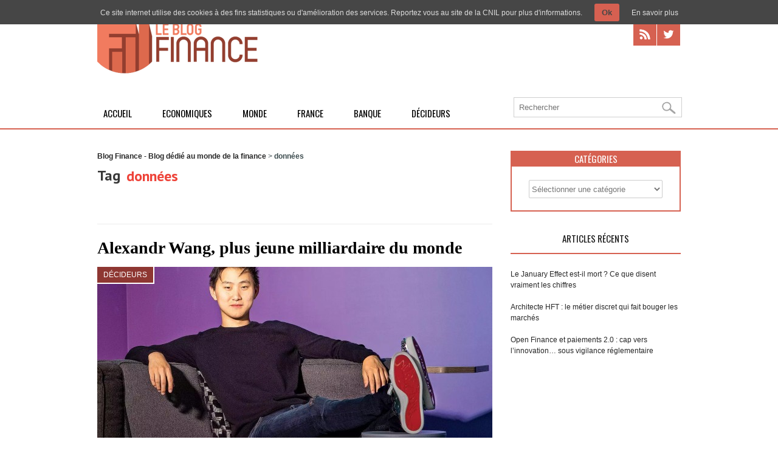

--- FILE ---
content_type: text/html; charset=UTF-8
request_url: https://le-blog-finance.com/tag/donnees/
body_size: 9186
content:
<!DOCTYPE html>
<!--[if lt IE 7 ]><html class="ie ie6" lang="en"> <![endif]-->
<!--[if IE 7 ]><html class="ie ie7" lang="en"> <![endif]-->
<!--[if IE 8 ]><html class="ie ie8" lang="en"> <![endif]-->
<!--[if (gte IE 9)|!(IE)]><!--><html lang="fr-FR"> <!--<![endif]-->
<head>
	<meta charset="utf-8" />
	<meta name="google-site-verification" content="Ri5PUDC_xzFcrewwCMofsbCWTPTCW1L-Dd2GCmPS8Y0" />
	<title>données Archives - Blog Finance - Blog dédié au monde de la finance</title>
	<!--[if lt IE 9]><script src="https://cdnjs.cloudflare.com/ajax/libs/html5shiv/3.7.3/html5shiv.min.js"></script><![endif]-->
	<link rel="stylesheet" href="https://le-blog-finance.com/wp-content/themes/blogfinance/style.css" type="text/css" />
				<meta name="viewport" content="width=device-width, initial-scale=1, maximum-scale=1">
		<link rel="stylesheet" href="https://le-blog-finance.com/wp-content/themes/blogfinance/stylesheet/skeleton-responsive.css">
		<link rel="stylesheet" href="https://le-blog-finance.com/wp-content/themes/blogfinance/stylesheet/layout-responsive.css">	
		
	<!--[if lt IE 9]><link rel="stylesheet" href="https://le-blog-finance.com/wp-content/themes/blogfinance/stylesheet/ie-style.php?path=https://le-blog-finance.com/wp-content/themes/blogfinance" type="text/css" media="screen, projection" /><![endif]-->
	<!--[if IE 7]><link rel="stylesheet" href="https://le-blog-finance.com/wp-content/themes/blogfinance/stylesheet/ie7-style.css" /><![endif]-->	

	<link rel="shortcut icon" href="https://le-blog-finance.com/wp-content/uploads/2012/08/favicon.ico" type="image/x-icon" />	<meta name='robots' content='noindex, follow' />
	<style>img:is([sizes="auto" i], [sizes^="auto," i]) { contain-intrinsic-size: 3000px 1500px }</style>
	<link rel="dns-prefetch" href="https://static.hupso.com/share/js/share_toolbar.js"><link rel="preconnect" href="https://static.hupso.com/share/js/share_toolbar.js"><link rel="preload" href="https://static.hupso.com/share/js/share_toolbar.js"><meta property="og:image" content="https://le-blog-finance.com/wp-content/uploads/2023/02/91830188-300x169.webp"/>
	<!-- This site is optimized with the Yoast SEO plugin v26.3 - https://yoast.com/wordpress/plugins/seo/ -->
	<meta property="og:locale" content="fr_FR" />
	<meta property="og:type" content="article" />
	<meta property="og:title" content="données Archives - Blog Finance - Blog dédié au monde de la finance" />
	<meta property="og:url" content="https://le-blog-finance.com/tag/donnees/" />
	<meta property="og:site_name" content="Blog Finance - Blog dédié au monde de la finance" />
	<meta name="twitter:card" content="summary_large_image" />
	<script type="application/ld+json" class="yoast-schema-graph">{"@context":"https://schema.org","@graph":[{"@type":"CollectionPage","@id":"https://le-blog-finance.com/tag/donnees/","url":"https://le-blog-finance.com/tag/donnees/","name":"données Archives - Blog Finance - Blog dédié au monde de la finance","isPartOf":{"@id":"https://le-blog-finance.com/#website"},"primaryImageOfPage":{"@id":"https://le-blog-finance.com/tag/donnees/#primaryimage"},"image":{"@id":"https://le-blog-finance.com/tag/donnees/#primaryimage"},"thumbnailUrl":"https://le-blog-finance.com/wp-content/uploads/2023/02/91830188.webp","breadcrumb":{"@id":"https://le-blog-finance.com/tag/donnees/#breadcrumb"},"inLanguage":"fr-FR"},{"@type":"ImageObject","inLanguage":"fr-FR","@id":"https://le-blog-finance.com/tag/donnees/#primaryimage","url":"https://le-blog-finance.com/wp-content/uploads/2023/02/91830188.webp","contentUrl":"https://le-blog-finance.com/wp-content/uploads/2023/02/91830188.webp","width":1920,"height":1080},{"@type":"BreadcrumbList","@id":"https://le-blog-finance.com/tag/donnees/#breadcrumb","itemListElement":[{"@type":"ListItem","position":1,"name":"Accueil","item":"https://le-blog-finance.com/"},{"@type":"ListItem","position":2,"name":"données"}]},{"@type":"WebSite","@id":"https://le-blog-finance.com/#website","url":"https://le-blog-finance.com/","name":"Blog Finance - Blog dédié au monde de la finance","description":"La finance vue d&#039;un autre œil","potentialAction":[{"@type":"SearchAction","target":{"@type":"EntryPoint","urlTemplate":"https://le-blog-finance.com/?s={search_term_string}"},"query-input":{"@type":"PropertyValueSpecification","valueRequired":true,"valueName":"search_term_string"}}],"inLanguage":"fr-FR"}]}</script>
	<!-- / Yoast SEO plugin. -->


<link rel='dns-prefetch' href='//fonts.googleapis.com' />
<link rel="alternate" type="application/rss+xml" title="Blog Finance - Blog dédié au monde de la finance &raquo; Flux" href="https://le-blog-finance.com/feed/" />
<link rel="alternate" type="application/rss+xml" title="Blog Finance - Blog dédié au monde de la finance &raquo; Flux des commentaires" href="https://le-blog-finance.com/comments/feed/" />
<link rel="alternate" type="application/rss+xml" title="Blog Finance - Blog dédié au monde de la finance &raquo; Flux de l’étiquette données" href="https://le-blog-finance.com/tag/donnees/feed/" />
<link rel='stylesheet' id='style-custom-css' href='https://le-blog-finance.com/wp-content/themes/blogfinance/style-custom.php?ver=6.8.3' type='text/css' media='all' />
<link rel='stylesheet' id='Google-Font-css' href='https://fonts.googleapis.com/css?family=Droid+Serif%3An%2Ci%2Cb%2Cbi%7CPT+Sans%3An%2Ci%2Cb%2Cbi%7C&#038;ver=6.8.3' type='text/css' media='all' />
<link rel='stylesheet' id='wp-block-library-css' href='https://le-blog-finance.com/wp-includes/css/dist/block-library/style.min.css?ver=6.8.3' type='text/css' media='all' />
<style id='classic-theme-styles-inline-css' type='text/css'>
/*! This file is auto-generated */
.wp-block-button__link{color:#fff;background-color:#32373c;border-radius:9999px;box-shadow:none;text-decoration:none;padding:calc(.667em + 2px) calc(1.333em + 2px);font-size:1.125em}.wp-block-file__button{background:#32373c;color:#fff;text-decoration:none}
</style>
<style id='global-styles-inline-css' type='text/css'>
:root{--wp--preset--aspect-ratio--square: 1;--wp--preset--aspect-ratio--4-3: 4/3;--wp--preset--aspect-ratio--3-4: 3/4;--wp--preset--aspect-ratio--3-2: 3/2;--wp--preset--aspect-ratio--2-3: 2/3;--wp--preset--aspect-ratio--16-9: 16/9;--wp--preset--aspect-ratio--9-16: 9/16;--wp--preset--color--black: #000000;--wp--preset--color--cyan-bluish-gray: #abb8c3;--wp--preset--color--white: #ffffff;--wp--preset--color--pale-pink: #f78da7;--wp--preset--color--vivid-red: #cf2e2e;--wp--preset--color--luminous-vivid-orange: #ff6900;--wp--preset--color--luminous-vivid-amber: #fcb900;--wp--preset--color--light-green-cyan: #7bdcb5;--wp--preset--color--vivid-green-cyan: #00d084;--wp--preset--color--pale-cyan-blue: #8ed1fc;--wp--preset--color--vivid-cyan-blue: #0693e3;--wp--preset--color--vivid-purple: #9b51e0;--wp--preset--gradient--vivid-cyan-blue-to-vivid-purple: linear-gradient(135deg,rgba(6,147,227,1) 0%,rgb(155,81,224) 100%);--wp--preset--gradient--light-green-cyan-to-vivid-green-cyan: linear-gradient(135deg,rgb(122,220,180) 0%,rgb(0,208,130) 100%);--wp--preset--gradient--luminous-vivid-amber-to-luminous-vivid-orange: linear-gradient(135deg,rgba(252,185,0,1) 0%,rgba(255,105,0,1) 100%);--wp--preset--gradient--luminous-vivid-orange-to-vivid-red: linear-gradient(135deg,rgba(255,105,0,1) 0%,rgb(207,46,46) 100%);--wp--preset--gradient--very-light-gray-to-cyan-bluish-gray: linear-gradient(135deg,rgb(238,238,238) 0%,rgb(169,184,195) 100%);--wp--preset--gradient--cool-to-warm-spectrum: linear-gradient(135deg,rgb(74,234,220) 0%,rgb(151,120,209) 20%,rgb(207,42,186) 40%,rgb(238,44,130) 60%,rgb(251,105,98) 80%,rgb(254,248,76) 100%);--wp--preset--gradient--blush-light-purple: linear-gradient(135deg,rgb(255,206,236) 0%,rgb(152,150,240) 100%);--wp--preset--gradient--blush-bordeaux: linear-gradient(135deg,rgb(254,205,165) 0%,rgb(254,45,45) 50%,rgb(107,0,62) 100%);--wp--preset--gradient--luminous-dusk: linear-gradient(135deg,rgb(255,203,112) 0%,rgb(199,81,192) 50%,rgb(65,88,208) 100%);--wp--preset--gradient--pale-ocean: linear-gradient(135deg,rgb(255,245,203) 0%,rgb(182,227,212) 50%,rgb(51,167,181) 100%);--wp--preset--gradient--electric-grass: linear-gradient(135deg,rgb(202,248,128) 0%,rgb(113,206,126) 100%);--wp--preset--gradient--midnight: linear-gradient(135deg,rgb(2,3,129) 0%,rgb(40,116,252) 100%);--wp--preset--font-size--small: 13px;--wp--preset--font-size--medium: 20px;--wp--preset--font-size--large: 36px;--wp--preset--font-size--x-large: 42px;--wp--preset--spacing--20: 0.44rem;--wp--preset--spacing--30: 0.67rem;--wp--preset--spacing--40: 1rem;--wp--preset--spacing--50: 1.5rem;--wp--preset--spacing--60: 2.25rem;--wp--preset--spacing--70: 3.38rem;--wp--preset--spacing--80: 5.06rem;--wp--preset--shadow--natural: 6px 6px 9px rgba(0, 0, 0, 0.2);--wp--preset--shadow--deep: 12px 12px 50px rgba(0, 0, 0, 0.4);--wp--preset--shadow--sharp: 6px 6px 0px rgba(0, 0, 0, 0.2);--wp--preset--shadow--outlined: 6px 6px 0px -3px rgba(255, 255, 255, 1), 6px 6px rgba(0, 0, 0, 1);--wp--preset--shadow--crisp: 6px 6px 0px rgba(0, 0, 0, 1);}:where(.is-layout-flex){gap: 0.5em;}:where(.is-layout-grid){gap: 0.5em;}body .is-layout-flex{display: flex;}.is-layout-flex{flex-wrap: wrap;align-items: center;}.is-layout-flex > :is(*, div){margin: 0;}body .is-layout-grid{display: grid;}.is-layout-grid > :is(*, div){margin: 0;}:where(.wp-block-columns.is-layout-flex){gap: 2em;}:where(.wp-block-columns.is-layout-grid){gap: 2em;}:where(.wp-block-post-template.is-layout-flex){gap: 1.25em;}:where(.wp-block-post-template.is-layout-grid){gap: 1.25em;}.has-black-color{color: var(--wp--preset--color--black) !important;}.has-cyan-bluish-gray-color{color: var(--wp--preset--color--cyan-bluish-gray) !important;}.has-white-color{color: var(--wp--preset--color--white) !important;}.has-pale-pink-color{color: var(--wp--preset--color--pale-pink) !important;}.has-vivid-red-color{color: var(--wp--preset--color--vivid-red) !important;}.has-luminous-vivid-orange-color{color: var(--wp--preset--color--luminous-vivid-orange) !important;}.has-luminous-vivid-amber-color{color: var(--wp--preset--color--luminous-vivid-amber) !important;}.has-light-green-cyan-color{color: var(--wp--preset--color--light-green-cyan) !important;}.has-vivid-green-cyan-color{color: var(--wp--preset--color--vivid-green-cyan) !important;}.has-pale-cyan-blue-color{color: var(--wp--preset--color--pale-cyan-blue) !important;}.has-vivid-cyan-blue-color{color: var(--wp--preset--color--vivid-cyan-blue) !important;}.has-vivid-purple-color{color: var(--wp--preset--color--vivid-purple) !important;}.has-black-background-color{background-color: var(--wp--preset--color--black) !important;}.has-cyan-bluish-gray-background-color{background-color: var(--wp--preset--color--cyan-bluish-gray) !important;}.has-white-background-color{background-color: var(--wp--preset--color--white) !important;}.has-pale-pink-background-color{background-color: var(--wp--preset--color--pale-pink) !important;}.has-vivid-red-background-color{background-color: var(--wp--preset--color--vivid-red) !important;}.has-luminous-vivid-orange-background-color{background-color: var(--wp--preset--color--luminous-vivid-orange) !important;}.has-luminous-vivid-amber-background-color{background-color: var(--wp--preset--color--luminous-vivid-amber) !important;}.has-light-green-cyan-background-color{background-color: var(--wp--preset--color--light-green-cyan) !important;}.has-vivid-green-cyan-background-color{background-color: var(--wp--preset--color--vivid-green-cyan) !important;}.has-pale-cyan-blue-background-color{background-color: var(--wp--preset--color--pale-cyan-blue) !important;}.has-vivid-cyan-blue-background-color{background-color: var(--wp--preset--color--vivid-cyan-blue) !important;}.has-vivid-purple-background-color{background-color: var(--wp--preset--color--vivid-purple) !important;}.has-black-border-color{border-color: var(--wp--preset--color--black) !important;}.has-cyan-bluish-gray-border-color{border-color: var(--wp--preset--color--cyan-bluish-gray) !important;}.has-white-border-color{border-color: var(--wp--preset--color--white) !important;}.has-pale-pink-border-color{border-color: var(--wp--preset--color--pale-pink) !important;}.has-vivid-red-border-color{border-color: var(--wp--preset--color--vivid-red) !important;}.has-luminous-vivid-orange-border-color{border-color: var(--wp--preset--color--luminous-vivid-orange) !important;}.has-luminous-vivid-amber-border-color{border-color: var(--wp--preset--color--luminous-vivid-amber) !important;}.has-light-green-cyan-border-color{border-color: var(--wp--preset--color--light-green-cyan) !important;}.has-vivid-green-cyan-border-color{border-color: var(--wp--preset--color--vivid-green-cyan) !important;}.has-pale-cyan-blue-border-color{border-color: var(--wp--preset--color--pale-cyan-blue) !important;}.has-vivid-cyan-blue-border-color{border-color: var(--wp--preset--color--vivid-cyan-blue) !important;}.has-vivid-purple-border-color{border-color: var(--wp--preset--color--vivid-purple) !important;}.has-vivid-cyan-blue-to-vivid-purple-gradient-background{background: var(--wp--preset--gradient--vivid-cyan-blue-to-vivid-purple) !important;}.has-light-green-cyan-to-vivid-green-cyan-gradient-background{background: var(--wp--preset--gradient--light-green-cyan-to-vivid-green-cyan) !important;}.has-luminous-vivid-amber-to-luminous-vivid-orange-gradient-background{background: var(--wp--preset--gradient--luminous-vivid-amber-to-luminous-vivid-orange) !important;}.has-luminous-vivid-orange-to-vivid-red-gradient-background{background: var(--wp--preset--gradient--luminous-vivid-orange-to-vivid-red) !important;}.has-very-light-gray-to-cyan-bluish-gray-gradient-background{background: var(--wp--preset--gradient--very-light-gray-to-cyan-bluish-gray) !important;}.has-cool-to-warm-spectrum-gradient-background{background: var(--wp--preset--gradient--cool-to-warm-spectrum) !important;}.has-blush-light-purple-gradient-background{background: var(--wp--preset--gradient--blush-light-purple) !important;}.has-blush-bordeaux-gradient-background{background: var(--wp--preset--gradient--blush-bordeaux) !important;}.has-luminous-dusk-gradient-background{background: var(--wp--preset--gradient--luminous-dusk) !important;}.has-pale-ocean-gradient-background{background: var(--wp--preset--gradient--pale-ocean) !important;}.has-electric-grass-gradient-background{background: var(--wp--preset--gradient--electric-grass) !important;}.has-midnight-gradient-background{background: var(--wp--preset--gradient--midnight) !important;}.has-small-font-size{font-size: var(--wp--preset--font-size--small) !important;}.has-medium-font-size{font-size: var(--wp--preset--font-size--medium) !important;}.has-large-font-size{font-size: var(--wp--preset--font-size--large) !important;}.has-x-large-font-size{font-size: var(--wp--preset--font-size--x-large) !important;}
:where(.wp-block-post-template.is-layout-flex){gap: 1.25em;}:where(.wp-block-post-template.is-layout-grid){gap: 1.25em;}
:where(.wp-block-columns.is-layout-flex){gap: 2em;}:where(.wp-block-columns.is-layout-grid){gap: 2em;}
:root :where(.wp-block-pullquote){font-size: 1.5em;line-height: 1.6;}
</style>
<link rel='stylesheet' id='contact-form-7-css' href='https://le-blog-finance.com/wp-content/plugins/contact-form-7/includes/css/styles.css?ver=6.1.3' type='text/css' media='all' />
<link rel='stylesheet' id='hupso_css-css' href='https://le-blog-finance.com/wp-content/plugins/hupso-share-buttons-for-twitter-facebook-google/style.css?ver=6.8.3' type='text/css' media='all' />
<link rel='stylesheet' id='superfish-css' href='https://le-blog-finance.com/wp-content/themes/blogfinance/stylesheet/superfish.css?ver=6.8.3' type='text/css' media='all' />
<link rel='stylesheet' id='prettyPhoto-css' href='https://le-blog-finance.com/wp-content/themes/blogfinance/stylesheet/prettyPhoto.css?ver=6.8.3' type='text/css' media='all' />
<link rel='stylesheet' id='flex-slider-css' href='https://le-blog-finance.com/wp-content/themes/blogfinance/stylesheet/flexslider.css?ver=6.8.3' type='text/css' media='all' />
<script type="text/javascript" src="https://le-blog-finance.com/wp-includes/js/jquery/jquery.min.js?ver=3.7.1" id="jquery-core-js"></script>
<script type="text/javascript" src="https://le-blog-finance.com/wp-includes/js/jquery/jquery-migrate.min.js?ver=3.4.1" id="jquery-migrate-js"></script>
<script type="text/javascript" src="https://le-blog-finance.com/wp-content/plugins/ti-wp-cookies/js/ti-wp-cookies-js.js" id="cookie_js_init-js"></script>
<script type="text/javascript" src="https://ajax.googleapis.com/ajax/libs/jqueryui/1.8.16/jquery-ui.js?ver=1.0" id="jquery-ui-js"></script>
<script type="text/javascript" src="https://le-blog-finance.com/wp-content/themes/blogfinance/javascript/jquery.fitvids.js?ver=1.0" id="fitvids-js"></script>
<link rel="https://api.w.org/" href="https://le-blog-finance.com/wp-json/" /><link rel="alternate" title="JSON" type="application/json" href="https://le-blog-finance.com/wp-json/wp/v2/tags/531" /><meta name="generator" content="WordPress 6.8.3" />
<style type="text/css" media="screen">
					#tiwp-cookie-bar {
						z-index: 999;
						display: none;
						direction: ltr;
						color: #dddddd;
						min-height: 30px;position: absolute;left: 0;
						right: 0;
						top: 0;
						z-index: 99999;
						padding:6px 20px 4px;
						background-color: #464646;
						text-align:left;
						font-size: 12px;
						opacity: 1
					}
					#tiwp-cookie-bar a {
						color: #dddddd;
					}
					#tiwp-cookie-bar p {
						color: #dddddd;
						margin-bottom: 0;
					}
					#tiwp-cookie-bar a:hover { opacity: 0.9;}
					button#tiwpCookie {
						margin:0 20px;
						line-height:20px;
						background:#d66051;
						border:none;
						color: #464646;
						padding:4px 12px;
						border-radius: 3px;
						cursor: pointer;
						font-size: 13px;
						font-weight: bold;
						opacity: 1;
						box-shadow:none;
					}
					button#tiwpCookie:hover { opacity: 0.9; }
				</style>	
	<link rel="image_src" href="https://le-blog-finance.com/wp-content/uploads/2023/02/91830188-150x150.jpg" />	
</head>
<body class="archive tag tag-donnees tag-531 wp-theme-blogfinance">
	<div class="body-wrapper">

	<div class="header-wrapper">
		<div class="container">

			<!-- Get Logo -->
			<div class="logo-wrapper">
			
							 <h2><a href="https://le-blog-finance.com" title="Page d'accueil" rel="nofollow"><img src="https://le-blog-finance.com/wp-content/uploads/2014/05/le-blog-finance.png" alt="logo le blog finance vue d'un autre oeil"></a></h2>
							
			</div>		
			<div class="header-right-side-wrapper">
				<!-- Get Social Network -->
				<div class="social-wrapper">
					<div class="social-icon-wrapper">
						<div class="social-icon"><a href="/feed/"><img src="https://le-blog-finance.com/wp-content/themes/blogfinance/images/icon/dark/social/rss.png" alt="rss"/></a></div><div class="social-icon"><a href="https://twitter.com/FFinance"><img src="https://le-blog-finance.com/wp-content/themes/blogfinance/images/icon/dark/social/twitter.png" alt="twitter"/></a></div>					</div>
				</div>	<!-- Social wrapper -->
				<!-- Navigation -->
				<div class="navigation-wrapper">
											<img src="https://le-blog-finance.com/wp-content/themes/blogfinance/images/menu.png" alt="Menu" class="menubouton">
							
					<div id="main-superfish-wrapper" class="menu-wrapper"><ul id="menu-categories" class="sf-menu"><li id="menu-item-1906" class="menu-item menu-item-type-post_type menu-item-object-page menu-item-home menu-item-1906"><a href="https://le-blog-finance.com/">Accueil</a></li>
<li id="menu-item-1908" class="menu-item menu-item-type-taxonomy menu-item-object-category menu-item-1908"><a href="https://le-blog-finance.com/category/economiques/">Economiques</a></li>
<li id="menu-item-163" class="menu-item menu-item-type-taxonomy menu-item-object-category menu-item-163"><a href="https://le-blog-finance.com/category/monde/">Monde</a></li>
<li id="menu-item-1909" class="menu-item menu-item-type-taxonomy menu-item-object-category menu-item-1909"><a href="https://le-blog-finance.com/category/france/">France</a></li>
<li id="menu-item-164" class="menu-item menu-item-type-taxonomy menu-item-object-category menu-item-164"><a href="https://le-blog-finance.com/category/banque/">Banque</a></li>
<li id="menu-item-1907" class="menu-item menu-item-type-taxonomy menu-item-object-category menu-item-1907"><a href="https://le-blog-finance.com/category/decideurs/">Décideurs</a></li>
</ul></div>											<div class="rechercheresp custom-sidebar gdl-divider">
							<form method="get" id="searchform" action="https://le-blog-finance.com/">
	<div id="search-text">
		<input type="text" value="" name="s" id="s" autocomplete="off" required="required" placeholder="Rechercher" />
	</div>
	<input type="submit" id="searchsubmit" value="" />
	<br class="clear">
</form>
						</div>	
							
					
				</div>
					
				<div class="recherche custom-sidebar gdl-divider">
					<form method="get" id="searchform" action="https://le-blog-finance.com/">
	<div id="search-text">
		<input type="text" value="" name="s" id="s" autocomplete="off" required="required" placeholder="Rechercher" />
	</div>
	<input type="submit" id="searchsubmit" value="" />
	<br class="clear">
</form>
				</div>	
				<div class="clear"></div>
			</div> <!-- header-right-side -->
		</div>
	</div> <!-- header-wrapper -->
	<div class="container">		<div class="content-wrapper sidebar-included right-sidebar">
		<div class="page-wrapper archive-wrapper">
			<div class='gdl-page-float-left'><div class='gdl-page-item'><div class="breadcrumbs"><!-- Breadcrumb NavXT 7.4.1 -->
<span property="itemListElement" typeof="ListItem"><a property="item" typeof="WebPage" title="Aller à Blog Finance - Blog dédié au monde de la finance." href="https://le-blog-finance.com" class="home" ><span property="name">Blog Finance - Blog dédié au monde de la finance</span></a><meta property="position" content="1"></span> &gt; <span property="itemListElement" typeof="ListItem"><span property="name" class="archive taxonomy post_tag current-item">données</span><meta property="url" content="https://le-blog-finance.com/tag/donnees/"><meta property="position" content="2"></span></div><div class="sixteen columns mb0"><div class="gdl-page-title-wrapper"><span class="gdl-page-title gdl-title title-color">Tag</span><div class="gdl-page-caption"><h1>données</h1></div><div class="clear"></div></div></div><div id="blog-item-holder" class="blog-item-holder"><div class="blog-item2 gdl-divider sixteen columns mb30"><h2 class="blog-thumbnail-title post-title-color gdl-title"><a href="https://le-blog-finance.com/decideurs/alexandr-wang-plus-jeune-milliardaire-du-monde/">Alexandr Wang, plus jeune milliardaire du monde</a></h2><div class="blog-thumbnail-image"><div class="cats"><a href="https://le-blog-finance.com/category/decideurs/" title="View all posts in Décideurs">Décideurs</a></div><a href="https://le-blog-finance.com/decideurs/alexandr-wang-plus-jeune-milliardaire-du-monde/"><img src="https://le-blog-finance.com/wp-content/uploads/2023/02/91830188-650x294.jpg" alt=""/></a></div><div class="blog-thumbnail-info post-info-color"><div class="blog-info-inner-wrapper"><span class="blog-info-content">27 Mar 2023</span></div><div class="blog-info-inner-wrapper"><span class="blog-info-content commentaire"><a href="https://le-blog-finance.com/decideurs/alexandr-wang-plus-jeune-milliardaire-du-monde/#respond">0</a></span></div><div class="blog-info-inner-wrapper taglist"><span class="blog-info-header">Tag: </span><span class="blog-info-content tags"><a href="https://le-blog-finance.com/tag/business/" rel="tag">Business</a>, <a href="https://le-blog-finance.com/tag/donnees/" rel="tag">données</a>, <a href="https://le-blog-finance.com/tag/ia/" rel="tag">IA</a>, <a href="https://le-blog-finance.com/tag/wang/" rel="tag">Wang</a></span></div><div class="clear"></div></div><div class="blog-thumbnail-context"><div class="blog-thumbnail-content">En cofondant une start-up traitant les données avec l’IA à seulement 19 ans, Alexandr Wang est devenu à 25 ans le plus jeune milliardaire du monde. </div><a class="blog-continue-reading" href="https://le-blog-finance.com/decideurs/alexandr-wang-plus-jeune-milliardaire-du-monde/"><em>Lire la suite</em></a></div></div><div class="blog-item2 gdl-divider sixteen columns mb30"><h2 class="blog-thumbnail-title post-title-color gdl-title"><a href="https://le-blog-finance.com/fiscalite/le-stockage-de-donnees-en-ligne-taxe-des-juillet/">Le stockage de données en ligne taxé dès juillet ?</a></h2><div class="blog-thumbnail-image"><div class="cats"><a href="https://le-blog-finance.com/category/fiscalite/" title="View all posts in Fiscalité">Fiscalité</a></div><a href="https://le-blog-finance.com/fiscalite/le-stockage-de-donnees-en-ligne-taxe-des-juillet/"><img src="https://le-blog-finance.com/wp-content/uploads/2016/03/sacem-stockage-free-FAI-650x294.jpg" alt="stockage taxe sacem"/></a></div><div class="blog-thumbnail-info post-info-color"><div class="blog-info-inner-wrapper"><span class="blog-info-content">16 Mar 2016</span></div><div class="blog-info-inner-wrapper"><span class="blog-info-content commentaire"><a href="https://le-blog-finance.com/fiscalite/le-stockage-de-donnees-en-ligne-taxe-des-juillet/#respond">0</a></span></div><div class="blog-info-inner-wrapper taglist"><span class="blog-info-header">Tag: </span><span class="blog-info-content tags"><a href="https://le-blog-finance.com/tag/donnees/" rel="tag">données</a>, <a href="https://le-blog-finance.com/tag/fai/" rel="tag">FAI</a>, <a href="https://le-blog-finance.com/tag/sacem/" rel="tag">SACEM</a>, <a href="https://le-blog-finance.com/tag/taxe/" rel="tag">taxe</a></span></div><div class="clear"></div></div><div class="blog-thumbnail-context"><div class="blog-thumbnail-content">La SACEM fait pression sur le Sénat pour faire voter un amendement taxant les services de stockage en ligne des FAI.</div><a class="blog-continue-reading" href="https://le-blog-finance.com/fiscalite/le-stockage-de-donnees-en-ligne-taxe-des-juillet/"><em>Lire la suite</em></a></div></div></div><div class="clear"></div></div></div><div class='five columns mt0 gdl-right-sidebar'><div class='right-sidebar-wrapper gdl-divider'><div class="custom-sidebar gdl-divider"><div class="sidebar-title-wrapper"><h3 class="custom-sidebar-title sidebar-title-color gdl-title">Catégories</h3><div class="sidebar-title-wrapper-line gdl-divider"></div><div class="clear"></div></div><form action="https://le-blog-finance.com" method="get"><label class="screen-reader-text" for="cat">Catégories</label><select  name='cat' id='cat' class='postform'>
	<option value='-1'>Sélectionner une catégorie</option>
	<option class="level-0" value="3">Banque&nbsp;&nbsp;(47)</option>
	<option class="level-0" value="4">Bourse&nbsp;&nbsp;(27)</option>
	<option class="level-0" value="5">Décideurs&nbsp;&nbsp;(57)</option>
	<option class="level-0" value="110">Economiques&nbsp;&nbsp;(72)</option>
	<option class="level-0" value="78">Entrepreneurs&nbsp;&nbsp;(33)</option>
	<option class="level-0" value="6">Etrange&#8230;&nbsp;&nbsp;(4)</option>
	<option class="level-0" value="7">Fiscalité&nbsp;&nbsp;(26)</option>
	<option class="level-0" value="89">France&nbsp;&nbsp;(46)</option>
	<option class="level-0" value="90">Gouvernement&nbsp;&nbsp;(9)</option>
	<option class="level-0" value="8">Immobilier&nbsp;&nbsp;(2)</option>
	<option class="level-0" value="9">Monde&nbsp;&nbsp;(73)</option>
	<option class="level-0" value="1">Non classé&nbsp;&nbsp;(36)</option>
</select>
</form><script type="text/javascript">
/* <![CDATA[ */

(function() {
	var dropdown = document.getElementById( "cat" );
	function onCatChange() {
		if ( dropdown.options[ dropdown.selectedIndex ].value > 0 ) {
			dropdown.parentNode.submit();
		}
	}
	dropdown.onchange = onCatChange;
})();

/* ]]> */
</script>
</div>
		<div class="custom-sidebar gdl-divider">
		<div class="sidebar-title-wrapper"><h3 class="custom-sidebar-title sidebar-title-color gdl-title">Articles Récents</h3><div class="sidebar-title-wrapper-line gdl-divider"></div><div class="clear"></div></div>
		<ul>
											<li>
					<a href="https://le-blog-finance.com/bourse/le-january-effect-est-il-mort-ce-que-disent-vraiment-les-chiffres/">Le January Effect est-il mort ? Ce que disent vraiment les chiffres</a>
									</li>
											<li>
					<a href="https://le-blog-finance.com/decideurs/architecte-algorithmes-haute-frequence-metier/">Architecte HFT : le métier discret qui fait bouger les marchés</a>
									</li>
											<li>
					<a href="https://le-blog-finance.com/monde/open-finance-et-paiements-2-0-cap-vers-linnovation-sous-vigilance-reglementaire/">Open Finance et paiements 2.0 : cap vers l’innovation… sous vigilance réglementaire</a>
									</li>
					</ul>

		</div><div class='pt30'></div></div></div>			<div class="clear"></div>
		</div>
	</div> <!-- content-wrapper -->

			</div> <!-- container -->

			<div class="footer-wrapper">

				
				

				<!-- Get Footer Widget -->

				
					<div class="container">

						<div class="footer-widget-wrapper">
							<script type="text/javascript">
								jQuery(document).ready(function(){
									jQuery('.footer-widget-wrapper ul .cat-item a').each(function(){
										jQuery(this).attr('rel', 'nofollow');
									});
								});
							</script>

							<div class="one-third column widget1 mt0"><div class="custom-sidebar gdl-divider"><h3 class="custom-sidebar-title footer-title-color gdl-title">categories</h3>
			<ul>
					<li class="cat-item cat-item-3"><a href="https://le-blog-finance.com/category/banque/">Banque</a>
</li>
	<li class="cat-item cat-item-4"><a href="https://le-blog-finance.com/category/bourse/">Bourse</a>
</li>
	<li class="cat-item cat-item-5"><a href="https://le-blog-finance.com/category/decideurs/">Décideurs</a>
</li>
	<li class="cat-item cat-item-110"><a href="https://le-blog-finance.com/category/economiques/">Economiques</a>
</li>
	<li class="cat-item cat-item-78"><a href="https://le-blog-finance.com/category/entrepreneurs/">Entrepreneurs</a>
</li>
	<li class="cat-item cat-item-6"><a href="https://le-blog-finance.com/category/etrange/">Etrange&#8230;</a>
</li>
	<li class="cat-item cat-item-7"><a href="https://le-blog-finance.com/category/fiscalite/">Fiscalité</a>
</li>
	<li class="cat-item cat-item-89"><a href="https://le-blog-finance.com/category/france/">France</a>
</li>
	<li class="cat-item cat-item-90"><a href="https://le-blog-finance.com/category/gouvernement-2/">Gouvernement</a>
</li>
	<li class="cat-item cat-item-8"><a href="https://le-blog-finance.com/category/immobilier/">Immobilier</a>
</li>
	<li class="cat-item cat-item-9"><a href="https://le-blog-finance.com/category/monde/">Monde</a>
</li>
	<li class="cat-item cat-item-1"><a href="https://le-blog-finance.com/category/non-classe/">Non classé</a>
</li>
			</ul>

			</div></div><div class="one-third column widget2 mt0"><div class="custom-sidebar gdl-divider"><h3 class="custom-sidebar-title footer-title-color gdl-title">Restez connecté</h3>			<div class="textwidget"><div class="social-icon"><a href="/feed/"><img src="https://le-blog-finance.com/wp-content/themes/blogfinance/images/icon/dark/social/rss.png" alt="rss"/></a></div>
<div class="social-icon"><a href="https://twitter.com/FFinance"><img src="https://le-blog-finance.com/wp-content/themes/blogfinance/images/icon/dark/social/twitter.png" alt="twitter"/></a></div>
</div>
		</div></div><div class="one-third column widget3 mt0"></div><div class="display-none widget4 mt0"></div>							<br class="clear">
						</div>

					</div> <!-- container -->

				
				
				<!-- Get Copyright Text -->

				
					<div class="copyright-wrapper">

						<div class="container">
								<div class="left-footer">
									Le Blog Finance | Tous droits réservés								</div>
								<div class="navigation-footer">
									<div id="footer-wrapper" class="menu-footer-container"><ul id="menu-footer" class="footer-menu"><li id="menu-item-1905" class="menu-item menu-item-type-post_type menu-item-object-page menu-item-home menu-item-1905"><a href="https://le-blog-finance.com/">Accueil</a></li>
<li id="menu-item-1904" class="menu-item menu-item-type-post_type menu-item-object-page menu-item-1904"><a href="https://le-blog-finance.com/contact/">Contact</a></li>
</ul></div>								</div>

						</div> <!-- container -->

					</div>

				
			</div><!-- footer-wrapper -->

		</div> <!-- body-wrapper -->

		<script type="speculationrules">
{"prefetch":[{"source":"document","where":{"and":[{"href_matches":"\/*"},{"not":{"href_matches":["\/wp-*.php","\/wp-admin\/*","\/wp-content\/uploads\/*","\/wp-content\/*","\/wp-content\/plugins\/*","\/wp-content\/themes\/blogfinance\/*","\/*\\?(.+)"]}},{"not":{"selector_matches":"a[rel~=\"nofollow\"]"}},{"not":{"selector_matches":".no-prefetch, .no-prefetch a"}}]},"eagerness":"conservative"}]}
</script>
	<script type="text/javascript">
		function init() {
			document.getElementById("tiwp-cookie-bar").style.display = "block";
		}
		document.addEventListener("DOMContentLoaded", function(event) {
			if (tiwpReadCookie("tiwpAccCookies") != "ok") { init(); }
		});
	</script>
<script type="text/javascript">

  var _gaq = _gaq || [];
  _gaq.push(['_setAccount', 'UA-33652126-1']);
  _gaq.push(['_trackPageview']);

  (function() {
    var ga = document.createElement('script'); ga.type = 'text/javascript'; ga.async = true;
    ga.src = ('https:' == document.location.protocol ? 'https://ssl' : 'http://www') + '.google-analytics.com/ga.js';
    var s = document.getElementsByTagName('script')[0]; s.parentNode.insertBefore(ga, s);
  })();

</script>	<script>
		var getElementsByClassName=function(a,b,c){if(document.getElementsByClassName){getElementsByClassName=function(a,b,c){c=c||document;var d=c.getElementsByClassName(a),e=b?new RegExp("\\b"+b+"\\b","i"):null,f=[],g;for(var h=0,i=d.length;h<i;h+=1){g=d[h];if(!e||e.test(g.nodeName)){f.push(g)}}return f}}else if(document.evaluate){getElementsByClassName=function(a,b,c){b=b||"*";c=c||document;var d=a.split(" "),e="",f="http://www.w3.org/1999/xhtml",g=document.documentElement.namespaceURI===f?f:null,h=[],i,j;for(var k=0,l=d.length;k<l;k+=1){e+="[contains(concat(' ', @class, ' '), ' "+d[k]+" ')]"}try{i=document.evaluate(".//"+b+e,c,g,0,null)}catch(m){i=document.evaluate(".//"+b+e,c,null,0,null)}while(j=i.iterateNext()){h.push(j)}return h}}else{getElementsByClassName=function(a,b,c){b=b||"*";c=c||document;var d=a.split(" "),e=[],f=b==="*"&&c.all?c.all:c.getElementsByTagName(b),g,h=[],i;for(var j=0,k=d.length;j<k;j+=1){e.push(new RegExp("(^|\\s)"+d[j]+"(\\s|$)"))}for(var l=0,m=f.length;l<m;l+=1){g=f[l];i=false;for(var n=0,o=e.length;n<o;n+=1){i=e[n].test(g.className);if(!i){break}}if(i){h.push(g)}}return h}}return getElementsByClassName(a,b,c)},
			dropdowns = getElementsByClassName( 'dropdown-menu' );
		for ( i=0; i<dropdowns.length; i++ )
			dropdowns[i].onchange = function(){ if ( this.value != '' ) window.location.href = this.value; }
	</script>
	<script type="text/javascript" src="https://le-blog-finance.com/wp-includes/js/dist/hooks.min.js?ver=4d63a3d491d11ffd8ac6" id="wp-hooks-js"></script>
<script type="text/javascript" src="https://le-blog-finance.com/wp-includes/js/dist/i18n.min.js?ver=5e580eb46a90c2b997e6" id="wp-i18n-js"></script>
<script type="text/javascript" id="wp-i18n-js-after">
/* <![CDATA[ */
wp.i18n.setLocaleData( { 'text direction\u0004ltr': [ 'ltr' ] } );
/* ]]> */
</script>
<script type="text/javascript" src="https://le-blog-finance.com/wp-content/plugins/contact-form-7/includes/swv/js/index.js?ver=6.1.3" id="swv-js"></script>
<script type="text/javascript" id="contact-form-7-js-translations">
/* <![CDATA[ */
( function( domain, translations ) {
	var localeData = translations.locale_data[ domain ] || translations.locale_data.messages;
	localeData[""].domain = domain;
	wp.i18n.setLocaleData( localeData, domain );
} )( "contact-form-7", {"translation-revision-date":"2025-02-06 12:02:14+0000","generator":"GlotPress\/4.0.1","domain":"messages","locale_data":{"messages":{"":{"domain":"messages","plural-forms":"nplurals=2; plural=n > 1;","lang":"fr"},"This contact form is placed in the wrong place.":["Ce formulaire de contact est plac\u00e9 dans un mauvais endroit."],"Error:":["Erreur\u00a0:"]}},"comment":{"reference":"includes\/js\/index.js"}} );
/* ]]> */
</script>
<script type="text/javascript" id="contact-form-7-js-before">
/* <![CDATA[ */
var wpcf7 = {
    "api": {
        "root": "https:\/\/le-blog-finance.com\/wp-json\/",
        "namespace": "contact-form-7\/v1"
    },
    "cached": 1
};
/* ]]> */
</script>
<script type="text/javascript" src="https://le-blog-finance.com/wp-content/plugins/contact-form-7/includes/js/index.js?ver=6.1.3" id="contact-form-7-js"></script>
<script type="text/javascript" src="https://le-blog-finance.com/wp-content/themes/blogfinance/javascript/superfish.min.js?ver=1.0" id="superfish-js"></script>
<script type="text/javascript" src="https://le-blog-finance.com/wp-content/themes/blogfinance/javascript/supersub.js?ver=1.0" id="supersub-js"></script>
<script type="text/javascript" src="https://le-blog-finance.com/wp-content/themes/blogfinance/javascript/hoverIntent.js?ver=1.0" id="hover-intent-js"></script>
<script type="text/javascript" src="https://le-blog-finance.com/wp-content/themes/blogfinance/javascript/gdl-scripts.js?ver=1.0" id="gdl-scripts-js"></script>
<script type="text/javascript" src="https://le-blog-finance.com/wp-content/themes/blogfinance/javascript/jquery.easing.js?ver=1.0" id="easing-js"></script>
<script type="text/javascript" src="https://le-blog-finance.com/wp-content/themes/blogfinance/javascript/jquery.prettyPhoto.js?ver=1.0" id="prettyPhoto-js"></script>
<script type="text/javascript" id="flex-slider-js-extra">
/* <![CDATA[ */
var FLEX = {"animation":"fade","pauseOnHover":"disable","controlNav":"enable","directionNav":"enable","animationDuration":"600","slideshowSpeed":"9000","pauseOnAction":"disable","controlsContainer":".flexslider"};
/* ]]> */
</script>
<script type="text/javascript" src="https://le-blog-finance.com/wp-content/themes/blogfinance/javascript/jquery.flexslider.js?ver=1.0" id="flex-slider-js"></script>
<div id="tiwp-cookie-bar" style="text-align:center"><p class="text">Ce site internet utilise des cookies à des fins statistiques ou d'amélioration des services. Reportez vous au site de la CNIL pour plus d'informations.<button id="tiwpCookie" tabindex=1 onclick="tiwpAcceptCookies('both', 'top');">Ok</button><a tabindex=1 href="http://www.cnil.fr/vos-droits/vos-traces/les-cookies/" target="_blank">En savoir plus</a></p></div><script>
			window.onload = function()
			{
				setTimeout(function() {
					var tiBar = document.getElementById("tiwp-cookie-bar").offsetHeight;
					if(document.getElementById("home")) {
						document.getElementById("home").style.marginTop = tiBar+"px";
					}
					else if(document.getElementsByClassName("home").length) {
						document.querySelector(".home").style.marginTop = tiBar+"px";
					}
				}, 1);
			};
			</script>
		<script type="text/javascript"> 	
			jQuery(document).ready(function(){
	});		</script>

	</body>

</html>

--- FILE ---
content_type: text/css
request_url: https://le-blog-finance.com/wp-content/themes/blogfinance/style.css
body_size: 9837
content:
@import url(https://fonts.googleapis.com/css?family=Oswald);

html, body, div, span, applet, object, iframe, h1, h2, h3, h4, h5, h6, p, blockquote, pre, a, abbr, acronym, address, big, cite, code, del, dfn, em, img, ins, kbd, q, s, samp, small, strike, strong, sub, sup, tt, var, b, u, i, center, dl, dt, dd, ol, ul, li, fieldset, form, label, legend, table, caption, tbody, tfoot, thead, tr, th, td, article, aside, canvas, details, embed, figure, figcaption, footer, header, hgroup, menu, nav, output, ruby, section, summary, time, mark, audio, video {		margin: 0;		padding: 0;		border: 0;		font-size: 100%;		font: inherit;		vertical-align: baseline; }	article, aside, details, figcaption, figure, footer, header, hgroup, menu, nav, section {		display: block; }	body {		line-height: 1; }	ol, ul { }	blockquote, q {		quotes: none; }	blockquote:before, blockquote:after,374	q:before, q:after {		content: '';		content: none; }	table {		border-spacing: 0;		border: 1px solid; 		width: 100%; }	tr th{		border-bottom: 1px solid;		text-align: left;	}	tr th, tr td{		padding: 9px 20px;		border-right: 1px solid;	}	tr th:last-child, tr td:last-child{		border-right: 0px;	}	table th{ font-weight: bold; }/* #Basic Styles================================================== */	body {		font-family: "HelveticaNeue", "Helvetica Neue", Arial, sans-serif;		font-size: 14px;		color: #666;		-webkit-text-size-adjust: 100%;		line-height: 18.5px; } 	html{ min-height: 100%; }/* #Typography================================================== */	h1, h2, h3, h4, h5, h6 {		color: #181818;		font-family: "HelveticaNeue", "Helvetica Neue", Arial, sans-serif;		font-weight: normal; }	h1 a, h2 a, h3 a, h4 a, h5 a, h6 a { font-weight: inherit; }	h1 { margin-bottom: 15px;}	h2 { margin-bottom: 15px; }	h3 { margin-bottom: 15px; }	h4 { margin-bottom: 15px; }	h5 { margin-bottom: 15px; }	h6 { margin-bottom: 15px; }	.subheader { color: #777; }	p { margin: 0 0 20px 0; }	p img { margin: 0; }	p.lead { font-size: 21px; line-height: 27px; color: #777;  }	em { font-style: italic; }	strong { font-weight: bold; }	small { font-size: 80%; }/*	Blockquotes  */	blockquote, blockquote p { font-size: 17px; line-height: 24px; color: #777; font-style: italic; }	blockquote { margin: 0 0 20px; padding: 9px 20px 0 19px; border-left: 1px solid #ddd; }	blockquote cite { display: block; font-size: 12px; color: #555; }	blockquote cite:before { content: "\2014 \0020"; }	blockquote cite a{ color: #555; }	hr { border: solid #ddd; border-width: 1px 0 0; clear: both; margin: 10px 0 30px; height: 0; }/* #Links================================================== */	a{ color: inherit; text-decoration: none; outline: 0; }	a:hover{ color: inherit; }	p a { line-height: inherit; }/* #Lists================================================== */	ul, ol { }	ul {  }	ol { list-style: decimal; }	ol, ul.square, ul.circle, ul.disc, ul { margin-left: 30px; }	ul.square { list-style: square outside; }	ul.circle { list-style: circle outside; }	ul.disc { list-style: disc outside; }	ul ul, ul ol,	ol ol, ol ul { margin: 4px 0 5px 30px;  }	/*	ul ul li, ul ol li,	ol ol li, ol ul li { margin-bottom: 6px; }	*/	li { line-height: 18px; }	ul.large li { line-height: 21px; }	li p { line-height: 21px; }/* #Images================================================== */			img {max-width:100%; height:auto}		iframe{ display: inline-block; }/* #Buttons================================================== */	a.button,	button,	input[type="submit"],	input[type="reset"],	input[type="button"] {		height: 29px; line-height: 26px; padding: 1px 12px 0px 12px; display: inline-block; 		background: url('images/gradient-top4-32px.png') repeat-x; font-weight: bold; cursor: pointer;				-webkit-border-radius: 3px;		-moz-border-radius: 3px;		border-radius: 3px; }	a.button:hover,	button:hover,	input[type="submit"]:hover,	input[type="reset"]:hover,	input[type="button"]:hover {		background-image: url('images/gradient-bottom4-32px.png'); }	.button.full-width,	button.full-width,	input[type="submit"].full-width,	input[type="reset"].full-width,	input[type="button"].full-width {		width: 100%;		padding-left: 0 !important;		padding-right: 0 !important;		text-align: center; }			a.gdl-button{		height: 26px; line-height: 26px; padding: 1px 12px 0px 12px; display: inline-block; 		background: url('images/gradient-top4-32px.png') repeat-x; font-weight: bold; cursor: pointer;				-webkit-border-radius: 3px;		-moz-border-radius: 3px;		border-radius: 3px; }	a.gdl-button:hover{		background-image: url('images/gradient-bottom4-32px.png'); 	}		.gdl-image-frame{		padding: 4px; 		display: inline-block;	}/* #Tabs (activate in tabs.js)================================================== */	ul.tabs {		display: block;		margin: 0 0 20px 0;		padding: 0;		list-style: none;		border-bottom: solid 1px; }	ul.tabs li {		display: block;		width: auto;		height: 30px;		padding: 0;		float: left;		margin-bottom: 0; }	ul.tabs li a {		display: block;		text-decoration: none;		width: auto;		height: 29px;		padding: 0px 20px;		line-height: 30px;		border: solid 1px;		border-width: 1px 1px 0 0;		margin: 0;		cursor: pointer;		background: #f5f5f5;		font-size: 13px; }	ul.tabs li a.active {		background: #fff;		height: 30px;		position: relative;		top: -4px;		padding-top: 4px;		border-left-width: 1px;		margin: 0 0 0 -1px;		color: #111;		-moz-border-radius-topleft: 2px;		-webkit-border-top-left-radius: 2px;		border-top-left-radius: 2px;		-moz-border-radius-topright: 2px;		-webkit-border-top-right-radius: 2px;		border-top-right-radius: 2px; }	ul.tabs li:first-child a.active {		margin-left: 0; }	ul.tabs li:first-child a {		border-width: 1px 1px 0 1px;		-moz-border-radius-topleft: 2px;		-webkit-border-top-left-radius: 2px;		border-top-left-radius: 2px; }	ul.tabs li:last-child a {		-moz-border-radius-topright: 2px;		-webkit-border-top-right-radius: 2px;		border-top-right-radius: 2px; }	ul.tabs-content { margin: 0 0 20px; display: block; list-style: none; }	ul.tabs-content > li { display:none; }	ul.tabs-content > li.active { display: block; }	/* Clearfixing tabs for beautiful stacking */	ul.tabs:before,	ul.tabs:after {	  content: '\0020';	  display: block;	  overflow: hidden;	  visibility: hidden;	  width: 0;	  height: 0; }	ul.tabs:after {	  clear: both; }	ul.tabs {	  zoom: 1; }/* #Forms================================================== */	form {		margin-bottom: 20px; }	fieldset {		margin-bottom: 20px; }	input[type="text"],	input[type="password"],	input[type="email"],	textarea,	select {		border: 1px solid #ccc;		padding: 6px 4px;		outline: none;		-moz-border-radius: 2px;		-webkit-border-radius: 2px;		border-radius: 2px;		font: 13px "HelveticaNeue", "Helvetica Neue", Helvetica, Arial, sans-serif;		color: #777;		margin: 0;		width: 210px;		max-width: 100%;		display: block;		margin-bottom: 20px;		background: #fff; }	select {		padding: 0; }	input[type="text"]:focus,	input[type="password"]:focus,	input[type="email"]:focus,	textarea:focus {		border: 1px solid #aaa; 		color: #444; 		-moz-box-shadow: 0 0 3px rgba(0,0,0,.2);		-webkit-box-shadow: 0 0 3px rgba(0,0,0,.2);		box-shadow:  0 0 3px rgba(0,0,0,.2); }	textarea {		min-height: 60px; }	label,	legend {		display: block; }	select {		width: 220px; }	input[type="checkbox"] {		display: inline; }	label span,	legend span {		font-weight: normal;		font-size: 13px;		color: #444; }	select#cat {		margin: 7px auto 20px; }/* #Custom Tag================================================== */	.wp-caption, .wp-caption-text,	.sticky, .gallery-caption,	.bypostauthor{ max-width: 100% !important; }	.alignright{ float: right; margin-left: 10px; margin-bottom: 10px; }	.alignleft{ float: left; margin-right: 10px; margin-bottom: 10px; }	.aligncenter{ margin: 0 auto 0; }	.shortcode-image-left{ margin-right: 12px; }	.shortcode-imarg-right{ margin-left: 12px; }  	br.clear{ clear: both; height: 0px; display: block; }	.display-none{ display: none; } 	.overflow-hidden{ position: relative; overflow: hidden; }		.mt0{ margin-top: 0px !important;}	.mt10{ margin-top: 10px !important; }	.mt15{ margin-top: 15px !important; }	.mt20{ margin-top: 20px !important; }	.mt25{ margin-top: 25px !important; }	.mt30{ margin-top: 30px !important; }	.mt40{ margin-top: 40px !important; }	.mb0{ margin-bottom: 0px !important; }	.mb5{ margin-bottom: 5px !important; }	.mb10{ margin-bottom: 10px !important; }	.mb15{ margin-bottom: 15px !important; }	.mb20{ margin-bottom: 20px !important; }	.mb30{ margin-bottom: 30px !important; }	.mb50{ margin-bottom: 50px !important; }	.ml0{ margin-left: 0px !important; }	.mr0{ margin-right: 0px !important; }		.pt25{ padding-top: 25px !important; }	/*disable blank space*/	cufon[alt=" "]{ 	   display: none !important; 	} 	/* #Theme Style================================================== *//* Blog */h2.blog-thumbnail-title a{ color: inherit; font-weight: bold; }div.blog-thumbnail-image {position: relative; left:; width:; height: auto;}div.blog-thumbnail-slider,div.blog-thumbnail-video{ margin-bottom: 23px; }div.blog-thumbnail-slider .flex-control-nav{ display: none; }div.blog-thumbnail-slider ul.flex-direction-nav .prev{ 	background: url('images/thumbnail-nav.png'); width: 31px; 	height: 24px; bottom: 0px; left: 0px; top: auto;}div.blog-thumbnail-slider ul.flex-direction-nav .next{	background: url('images/thumbnail-nav.png'); width: 31px; height: 24px;	background-position: 31px 0px; bottom: 0px; left: 31px; top:auto; }div.blog-thumbnail-info{ font-size: 11px;float: left; width: 100%; margin-right: 20px; vertical-align:top; }a.blog-continue-reading em {font-style:normal !important;}a.blog-read-more{ margin-right: 15px; margin-top: 15px; float: left; }div.blog-item-holder .blog-item2 .blog-thumbnail-title{ padding-bottom: 15px; font-size: 20px; margin-bottom: 0px; line-height:28px;}div.blog-item-holder .blog-item2 .blog-info-inner-wrapper, .single .blog-info-inner-wrapper{float: left; padding-left: 25px;border-left:1px solid #9e9e9e;margin: 15px 25px 15px 0; height: 12px;line-height: 12px;}div.blog-item-holder .blog-item2 .blog-info-header{ margin-right: 2px; }div.blog-item-holder .blog-item2 .blog-thumbnail-context{ overflow: hidden; }div.both-sidebar-included div.blog-item2 h2.blog-thumbnail-title{ margin-top: -4px; }div.both-sidebar-included .blog-thumbnail-info{ margin-right: 0px; float: none; width: auto; margin-top: -8px;margin-bottom: 3px; }div.both-sidebar-included .blog-item-holder .blog-item2 .blog-info-inner-wrapper{ float: left; margin-right: 10px; }div.body-wrapper{ }div#custom-full-background{ position: fixed; top: -50%; left: -50%; width: 200%; height: 200%; }div#custom-full-background img{ 	position: absolute; top: 0; left: 0; right: 0; bottom: 0; margin: auto;	min-width: 50%; min-height: 50%; }	.preloader { display: block; background:url(images/loading.gif) center center no-repeat; }	/*--- Header ---*/div.header-wrapper{ position: relative; }div.logo-wrapper{ float: left; width:300px; margin-top:15px; margin-bottom:5px;} /*div.logo-wrapper {display: inline-block; width: 300px;}*/ .logo-wrapper span{display: none;} div.logo-wrapper h2 a img {font-weight: bold; font-size: 30px; margin-bottom:5px;}div.logo-wrapper h1 a, div.logo-wrapper h2 a { color:#EE4339;}div.logo-wrapper span.description {color:#999;}div.logo-wrapper img{ display: inline-block; } div.navigation-wrapper{ float: right; }div.social-wrapper { position: absolute; top: 0px; right: 0px; margin: 38px 0; }div.social-icon img{ display: inline-block; }div.social-icon {  float: left; text-align: center; margin-right: 1px; cursor: pointer; }/*--- Navigation ---*/ @media screen and (min-width: 960px) {div.navigation-wrapper{margin-top:0px !important;}} div.navigation-wrapper{font-size: 13px; text-align: center; }.navigation-wrapper .sf-menu .current-menu-ancestor a,.navigation-wrapper .sf-menu .current-menu-item a{ font-weight: bold; }.navigation-wrapper .sf-menu .current-menu-ancestor li a,.navigation-wrapper .sf-menu ul .current-menu-item a{ font-weight: normal; }div.navigation-wrapper ul li ul li{ font-weight: normal; }div.responsive-menu-wrapper{ display: none; }div.responsive-menu-wrapper select{ width: 100%; height: 30px; margin-bottom: 30px; }#menu-themes { font-size:16px; color:#000; font-weight:bold;}/*--- Content ---*/div.content-wrapper{ position: relative;margin-top: 15px; }/*--- Page ---*/div.gdl-page-title-wrapper{ padding: 11px 17px 11px; position: relative; margin-bottom:25px; } /*ajouter margin-bot*/div.gdl-page-title-left-bar{ width: 3px; position: absolute; left: 0px; top: 0px; bottom: 0px; }span.gdl-page-title, h1.gdl-page-title { font-size: 24px; font-weight: bold; line-height: 24px; float: left; margin: 0 10px 0 0; } /*modif font-size et line-height*/div.gdl-page-caption{ padding-top: 1px; line-height: 24px; font-size: 24px; color:#EE4339 !important ; font-weight:bold;}div.gdl-page-caption h1 { color: #EE4339; margin-bottom: 0; font-size: 24px; font-weight: bold; line-height: 24px;}div.gdl-page-content{ margin-top: 5px; }div.pagination{ 	margin: 0px 10px 10px 10px; text-align: left; padding-right: 20px;	position: relative; z-index: 99;}div.pagination a, div.pagination span{ 	padding-left: 12px; padding-right: 12px; height: 25px; line-height: 25px; display: inline-block; 	text-align: center; border: 1px solid; border-right: 0px; 	border-color: inherit; color: inherit; }div.pagination a:last-child, div.pagination span:last-child{ border-right: 1px solid; border-color: inherit; }div.pagination a:hover{ background: none; color: inherit; }div.pagination span.current{ color:#EE4339; }	/*--- Sidebar ---*/div.gdl-left-sidebar{ float: left; }div.gdl-right-sidebar{ float: right; }div.gdl-page-item{ float: right; padding-top: 20px; margin-bottom: 10px;}div.gdl-page-float-left{ float: left; }div.recent-post-widget-title.gdl-title { font-size:12px;}.recent-post-widget-date {font-size:12px;}div.custom-sidebar { border-color: inherit; margin-bottom: 35px; clear: both; }div.custom-sidebar div { border-color: inherit; }div.custom-sidebar ul{ list-style: none; margin-left: 0px; border-color: inherit; }	div.custom-sidebar ul li{ 	padding-top: 9px; padding-bottom: 9px; border-bottom: 1px solid; border-color: inherit; }	div.custom-sidebar ul li{ padding-left: 15px; background-position: 0px 4px; }div.custom-sidebar ul li li:last-child{ 	border-bottom: none; padding-bottom: 0px; }	div.custom-sidebar #recentcomments a{background: none; }		div.custom-sidebar #twitter_update_list{  font-style: italic;}div.custom-sidebar #twitter_update_list li{ background: none; padding-left: 0px; }div.custom-sidebar #twitter_update_list li span{display: inline-block;}div.custom-sidebar #twitter_update_list li span a { margin-top: 0px; margin-right: 6px; padding-left: 2px; display: inline-block;}div.custom-sidebar #twitter_update_list li a {display: table;margin-top: 10px;float: none;clear: both;}.custom-sidebar select.postform { height:30px; margin-top:7px;}.custom-sidebar ul li {font-size:12px; color:#333;}.custom-sidebar ul li.recentcomments {color:#000; font-weight:bold;}.custom-sidebar ul li.recentcomments a  {color:#333; font-weight:normal !important;}.custom-sidebar ul li.recentcomments a:hover {color:#999;}/*--- Custom Widget ---*/div.custom-sidebar .textwidget{  }div.custom-sidebar .gdl-recent-post-widget{ border-color: inherit; }div.custom-sidebar  .recent-post-widget{ 	padding-top: 13px; padding-bottom: 5px; border-bottom: 0px solid; border-color: inherit; }div.custom-sidebar  .recent-post-widget-thumbnail{	background-color: #f3f3f3; padding: 4px; margin-right: 12px; border: 1px solid #fff;  float: left; }div.custom-sidebar  .recent-post-widget-context{ overflow: hidden; margin-top: 2px; }div.custom-sidebar  .recent-post-widget-date{	margin-top: 4px; height: 16px; line-height: 19px;  font-style: italic;	background-position: 0px 0px; padding-left: 22px; }div.custom-sidebar  .recent-post-widget-comment-num{	margin-top: 4px; height: 16px; line-height: 19px;  font-style: italic;	background-position: 0px 0px; padding-left: 22px; }div.custom-sidebar .twitter-whole{ border-color: inherit; }div.custom-sidebar .twitter-whole ul li  a{ background: none; padding: 0px; }div.custom-sidebar .flickr-widget{ margin-top: 5px; display: inline-block; }div.custom-sidebar .flickr_badge_image{	margin: 10px 10px 0px 0px; float: left; width: 56px; height: 56px; }div.custom-sidebar .flickr-widget img{ width: 56px; height: 56px; }div.custom-sidebar .contact-widget-whole ol{ list-style: none; margin-left: 0px; margin-top: 15px; }div.custom-sidebar .contact-widget-whole ol li{ margin-right: 10px; }div.custom-sidebar .contact-widget-whole input,div.custom-sidebar .contact-widget-whole textarea{ margin-bottom: 16px; }div.custom-sidebar .screenReader{ display: none; }div.custom-sidebar .gdl-recent-port-widget{ margin-top: 5px; }div.custom-sidebar .recent-port-widget{ float: left; margin-right: 10px; margin-top: 10px; }/* Sidebar right/left */div.sidebar-title-wrapper-line{ height: 0px; border-bottom: 1px solid; overflow: hidden; position: relative; top: 9px; } div.left-sidebar-wrapper,div.right-sidebar-wrapper{ padding-top: 20px;}div.right-sidebar-wrapper .custom-sidebar-title,div.left-sidebar-wrapper .custom-sidebar-title{ 	line-height: 18px; padding: 0px;  margin-bottom: 5px; margin-right: 15px; 	font-size: 13px; font-weight: bold; border-color: inherit; float: left; }a.rss-feeds { display:block; margin-top:10px;}a.rss-feeds:hover { color:#EE4339;}a.rss-feeds span.feed-img { float:left; margin-left:10px; }a.rss-feeds span.text { line-height:30px; margin-left:20px; font-weight:bold;}/* Sitemap */div.sitemap .custom-sidebar-title{ padding: 0px 0px 10px 0px; font-size: 17px; border-bottom: 1px solid; border-color: inherit; }/* Tag Cloud*/.tagcloud{ border-color: inherit; display: inline-block; }.tagcloud a{	font-size: 12px !important; display: block; float: left; padding: 3px 8px 3px 8px; margin-right: 10px;	margin-top: 10px; border: 1px solid; border-color: inherit;		-webkit-border-radius: 3px;	-moz-border-radius: 3px;	border-radius: 3px;}/* Calendar */#calendar_wrap{ border-color: inherit; }#wp-calendar{ width: 100%; border-color: inherit; border-width: 0px; }#wp-calendar caption{ font-size: 13px; font-weight: bold; margin: 5px auto 15px; padding-bottom: 6px; border-bottom: 0px; border-color: inherit; }#wp-calendar td{ padding: 4px; text-align: center; border-right: 0px; }#wp-calendar th{ padding: 0px; text-align: center; border-right: 0px; border-bottom: 0px; background: transparent;  }/* search widget */div.custom-sidebar #searchsubmit{ position: absolute; height: 27px; top: 0px; right: 2px; cursor: pointer;	width: 28px; border: 0px; border-image: initial; 		-moz-box-shadow: none; 	-webkit-box-shadow: none; 	box-shadow: none;}div.custom-sidebar #search-text{ margin-right: 10px; }div.custom-sidebar #searchform{ position: relative; margin-top: 10px; margin-bottom: 0; width: 96%; margin-left: 5px;  }div.custom-sidebar #search-text input[type="text"]{ margin-bottom: 0; width: 100%; }div.custom-sidebar #searchform br.clear{ display: none; }/* contact form */div.custom-sidebar label, legend { font-weight: bold; margin-bottom: 7px; }div.custom-sidebar .error{  font-style: italic; margin-bottom: 15px; }div.custom-sidebar #contactForm input, div.custom-sidebar #contactForm textarea { width: 100%;  }/*--- Footer ---*/div.footer-wrapper .container{ background: transparent; 		-moz-box-shadow: none; 	-webkit-box-shadow: none; 	box-shadow: none; }div.footer-widget-wrapper{ padding-top: 35px; }div.footer-widget-wrapper .custom-sidebar{ }div.footer-widget-wrapper .custom-sidebar-title{ font-size: 16px; margin-bottom: 10px;}div.footer-widget-wrapper .custom-sidebar #searchform{ margin-top: 15px; margin-bottom: 0; width: 100%; margin-left: 0px;  }/* Footer custom widget*/div.footer-wrapper div.contact-form-wrapper input[type="text"], div.footer-wrapper div.contact-form-wrapper input[type="password"], div.footer-wrapper div.contact-form-wrapper textarea, div.footer-wrapper div.custom-sidebar #search-text input[type="text"], div.footer-wrapper div.custom-sidebar .contact-widget-whole input, div.footer-wrapper div.custom-sidebar .contact-widget-whole textarea {	 -moz-box-shadow: none; 	 -webkit-box-shadow: none; 	 box-shadow: none; }div.footer-wrapper a.button, div.footer-wrapper button{ -moz-box-shadow: none; -webkit-box-shadow: none; box-shadow: none; border: 0 !important; background: #222 !important; }div.footer-wrapper #wp-calendar caption{ font-size:15px; border: none; margin-bottom: 15px; }div.footer-wrapper div.custom-sidebar .recent-post-widget-thumbnail {  -moz-box-shadow: none; -webkit-box-shadow: none; box-shadow: none; }/*--- Copyright ---*/div.copyright-wrapper{ padding-top: 12px; padding-bottom: 12px; font-size: 11px; font-weight: bold; text-align: center; }.footer-wrapper div.copyright-wrapper a {color:grey !important;}.footer-wrapper div.copyright-wrapper a:hover {color:white !important;}div.copyright-left{ text-align: left; float: left; margin-left: 20px; }div.copyright-right{ text-align: right; float: right; margin-right: 20px; } /*--- Comments ---*/div.comment-wrapper{  margin-top: 40px; }div.comment-wrapper .comment-title{  font-size: 18px; }div.comment-wrapper .comment-form-comment{  margin-right: 40px; }div.comment-wrapper #reply-title{ font-size: 18px; margin-bottom: 15px; }div.comment-wrapper input[type="text"], input[type="password"] {	width: 320px; height: 30px; line-height: 30px; padding: 0px 0px 0px 10px; 	margin: 5px 5px 25px; line-height: 20px; }div.comment-wrapper textarea{	height: 165px; width: 590px; margin: 5px 5px 25px; padding: 10px; max-width: 100%;	line-height: 20px; }div.comment-wrapper .comment-form-captcha img { float: left; margin-right: 20px; margin-top: 1px; }div.comment-wrapper .comment-form-author input,div.comment-wrapper .comment-form-email input,div.comment-wrapper .comment-form-url input { float: left; }div.comment-wrapper .comment-form-captcha input { float: left; width: 205px; }div.comment-wrapper .comment-form-author label,div.comment-wrapper .comment-form-email label,div.comment-wrapper .comment-form-url label,div.comment-wrapper .comment-form-captcha label { float: left; line-height: 32px; margin: 5px 0px 0px 10px; }div.comment-wrapper .comment-form-author span,div.comment-wrapper .comment-form-email span,div.comment-wrapper .comment-form-url span,div.comment-wrapper .comment-form-captcha span { float: left; line-height: 32px; margin-left: 2px; }	ol.comment-list{ margin: 0px; list-style: none; }ol.comment-list .comment-body{ border-bottom: 1px solid; margin-top: 22px; padding-bottom: 22px; }ol.comment-list ul{ margin: 0px 0px 0px 30px; list-style: none; }div.comment-avartar{ float: left; }div.comment-context{ margin-left: 80px; }span.comment-author{  margin-right: 5px; font-size: 16px; }span.comment-date{  margin-right: 5px; font-style: italic;  font-size: 11px;}span.comment-time{ margin-right: 5px; font-style: italic; }div.comment-content{ margin-top: 7px; }div.comment-wrapper #respond{ margin-top: 30px; }/* Slider */div.slider-wrapper{ position: relative; overflow: hidden; padding-bottom: 14px; }div.slider-bottom-gimmick{ height: 5px; width: 100%; }div.slider-top-shadow{ 	height: 6px; width: 100%; position: absolute; top: -1px; z-index: 100;	background: url('images/gradient-vertical-6px.png'); }div.slider-bottom-shadow{ 	height: 6px; width: 100%; position: absolute; bottom: 4px; z-index: 100;	background: url('images/gradient-vertical-6px.png') 0px 6px;}div.gdl-slider-title{ margin-left: -2px; padding-bottom: 14px; font-size: 26px; line-height: 30px; }div.slider-title-bar{ width: 16px; border-bottom: 1px solid #8e8e8e; margin-bottom: 14px;}/* Accordion */ul.gdl-accordion{ list-style: none; margin-left: 0px; }ul.gdl-accordion li{ list-style: none; border-bottom: 1px solid; margin-bottom: 15px; }h2.accordion-head{ padding: 0px 0px 0px 0px; line-height: 21px; font-size: 16px; cursor: pointer; }div.accordion-content{ padding: 0px 0px 20px 37px; overflow: hidden; }span.accordion-head-image{ width: 24px; height: 24px; float: left; margin-right: 13px; cursor: pointer; display: block; }div.accordion-head p{ margin-bottom: 0px; }ul.gdl-accordion .accordion-content ul li { list-style: disc; border-bottom: 0px; margin-bottom: 5px; }/* Gallery */h3.gallery-header-title{ font-size: 18px; margin-bottom: 25px; margin-left: 10px; }div.gallery-thumbnail-image{ padding: 4px; }/* Toggle Box */h3.toggle-box-header-title{ font-size: 18px; margin-bottom: 25px; }ul.gdl-toggle-box{ margin-left: 0px; }ul.gdl-toggle-box li{ list-style: none; border-bottom: 1px solid #ececec; margin-bottom: 15px; }h2.toggle-box-head{ padding: 0px 0px 0px 0px; line-height: 21px; font-size: 16px; cursor: pointer; }div.toggle-box-content{ padding: 0px 0px 20px 37px; overflow: hidden; }span.toggle-box-head-image{ width: 24px; height: 24px; float: left; margin-right: 13px; cursor: pointer; }div.toggle-box-head p{ margin-bottom: 0; }ul.gdl-toggle-box .toggle-box-content ul li { list-style: inherit; border-bottom: 0px; margin-bottom: 5px; }/* Column Service */div.column-service-wrapper{ margin-right: 10px; margin-bottom: 15px; margin-top: 15px;}div.column-service-image{ 	float:left; width: 32px; height: 32px; text-align: center; 	line-height: 32px; margin: 0px 10px 0px 0px; }div.column-service-image img{ vertical-align: middle; display: inline-block; line-height: 32px; }div.column-service-content{ margin: 0px;  }h2.column-service-title{ font-size: 16px; line-height: 32px; overflow: hidden; margin-bottom: 0px; font-weight: bold; }div.column-service-title-wrapper{ margin-bottom: 8px; }/* Stunning Text */div.stunning-text-wrapper{ padding: 15px; }h1.stunning-text-title{ 	margin: 1px 20px 0px 10px; line-height: 30px; font-size: 20px; font-weight: bold; float: left;  }div.stunning-text-caption{ font-size: 17px; margin-top: 9px; }div.stunning-text-button-wrapper{ text-align: center; } a.stunning-text-button{ padding: 7px 14px; font-size: 13px; font-weight: bold; float: right; margin-left: 20px; }	/* Testimonial */h3.testimonial-header-title{ font-size: 18px; margin-bottom: 25px; margin-left: 10px; }div.testimonial-no-header{ padding-top: 47px }div.testimonial-icon{ 	width: 18px; height: 18px; float: left; margin-top: 2px; margin-right: 15px; margin-left: 1px; }div.testimonial-author{ 	margin-top: 20px; margin-bottom: 20px;  padding-bottom: 20px; margin-right: 3px; font-weight: bold; font-size: 13px; 	text-align: right; border-bottom: 1px solid; }div.jcarousellite{ overflow: hidden;} div.jcarousellite ul{ width: 1000%; margin: 0px; list-style: none;} div.jcarousellite ul li{ float: left; } div.jcarousellite-nav{ position: absolute; top: 0px; right: 10px; margin-right: 3px; }div.jcarousellite-nav .prev{ width: 20px; height: 20px; cursor:pointer; float: left; margin-left: 5px; }div.jcarousellite-nav .next{ 	width: 20px; height: 20px; cursor:pointer; float: left; margin-left: 5px; background-position: 20px 0px; }/* Divider */div.divider{ position: relative; margin-top: 8px; }div.scroll-top{ position: absolute; top: -19px; right: 2px; cursor: pointer; font-size: 10px; }/* Portfolio */div.gdl-portfolio-title-wrapper{ margin: 0px 10px 20px; padding: 11px 17px 12px; position: relative; } h3.portfolio-header-title{ font-size: 15px; line-height: 18px; font-weight: bold; margin: 0px 0px 0px 0px; }div.portfolio-view-all-project{ 	font-size: 11px; line-height: 18px; font-style: italic; 	position: absolute; right: 20px; top: 12px; }div.portfolio-thumbnail-image{ text-align: center; position: relative; }div.portfolio-thumbnail-image img{ display: block; margin: 0px auto; }div.portfolio-thumbnail-video{ text-align: center; }div.portfolio-thumbnail-video object{ display: block; margin: 0px auto;}div.portfolio-thumbnail-slider{ text-align: center; margin: 0px auto; overflow: hidden; }div.portfolio-thumbnail-slider .flexslider{ display: block; }div.portfolio-thumbnail-slider ol.flex-control-nav{ display: none; }div.portfolio-thumbnail-slider ul.flex-direction-nav .prev{ 	background: url('images/thumbnail-nav.png'); width: 30px; 	height: 26px; background-position: 0px 1px; bottom: 0px; left: 0px; top: auto;}div.portfolio-thumbnail-slider ul.flex-direction-nav .next{	background: url('images/thumbnail-nav.png'); width: 30px; height: 26px;	background-position: 31px 1px; bottom: 0px; left: 30px; top:auto; }h2.portfolio-thumbnail-title{ text-align: center; font-weight: bold; font-size: 12px; margin-top: 8px; margin-bottom: 8px; }div.portfolio-thumbnail-context{ padding: 0px 20px; }div.portfolio-thumbnail-title a{ color: inherit; }div.portfolio-thumbnail-content{ margin-top: 8px; }div.portfolio-bottom{ height: 15px; display: block; clear: both; }span.portfolio-thumbnail-image-hover{	opacity: 0; filter: alpha(opacity=0); position: absolute; width: 100%; height: 100%; 	background: #000; background: url('images/portfolio-overlay.png'); display: block; }span.portfolio-thumbnail-image-hover span{ 	top: 50%; left: 50%; margin-left: -23px; margin-top: -23px; width: 46px; height: 46px; 	position: absolute; display: block; }span.portfolio-thumbnail-image-hover span.hover-link{ background: url('images/image-overlay-link.png') no-repeat; }span.portfolio-thumbnail-image-hover span.hover-video{ background: url('images/image-overlay-video.png') no-repeat; }span.portfolio-thumbnail-image-hover span.hover-zoom{ background: url('images/image-overlay.png') no-repeat; }a.portfolio-read-more{ margin-right: 12px; margin-top: 15px; float: left; }a.portfolio-visit-website{ margin-top: 15px; float: left; }.portfolio-item-holder.masoned{ overflow: hidden; }/* fullwidth portfolio */div.sixteen.columns.portfolio-item {  padding-bottom: 22px; border-bottom: 1px solid #ececec;}div.sixteen.columns.portfolio-item:last-child { padding-bottom: 0px; border: 0px; }div.sixteen.columns.portfolio-item .portfolio-thumbnail-image,div.sixteen.columns.portfolio-item .portfolio-thumbnail-video,div.sixteen.columns.portfolio-item .portfolio-thumbnail-slider{ float: left; width: 620px; }div.sixteen.columns.portfolio-item .portfolio-thumbnail-context{ padding-left: 20px; float: none; overflow: hidden; }div.sixteen.columns.portfolio-item .portfolio-thumbnail-title{ font-size: 18px; margin-top: 12px; }div.sixteen.columns.portfolio-item .portfolio-thumbnail-content{ margin-top: 12px; }div.sixteen.columns.portfolio-item a.portfolio-read-more{ margin-top: 22px; }div.sixteen.columns.portfolio-item a.portfolio-visit-website{ margin-top: 22px; }div.sidebar-included .sixteen.columns.portfolio-item .portfolio-thumbnail-image,div.sidebar-included .sixteen.columns.portfolio-item .portfolio-thumbnail-video,div.sidebar-included .sixteen.columns.portfolio-item .portfolio-thumbnail-slider{ float: left; width: 320px; }div.sidebar-included div.sixteen.columns.portfolio-item .portfolio-thumbnail-context{ padding-left: 20px; margin-right: 10px;}div.both-sidebar-included .sixteen.columns.portfolio-item .portfolio-thumbnail-image,div.both-sidebar-included .sixteen.columns.portfolio-item .portfolio-thumbnail-video,div.both-sidebar-included .sixteen.columns.portfolio-item .portfolio-thumbnail-slider{ float: left; width: 180px; }div.both-sidebar-included div.sixteen.columns.portfolio-item .portfolio-thumbnail-context{ padding-left: 20px; margin-right: 10px;}ul#portfolio-item-filter{ margin: 0px 5px; list-style:none; }ul#portfolio-item-filter li { float: left; margin: 7px 2px 25px 5px; }ul#portfolio-item-filter li a{ font-size: 13px; }ul#portfolio-item-filter li span { margin-left: 5px; }ul#portfolio-item-filter li:last-child span{ display:none; }/* Single */h1.single-thumbnail-title{ margin-top: 40px; padding-bottom: 18px; font-size: 21px; margin-bottom: 0;}h1.single-thumbnail-title a{ color: inherit; }.single-post .gdl-page-title {margin-top: 35px;}div.single-thumbnail-info{font-family: Droid Serif; font-size: 11px; float: left; width: 100%; margin-right: 20px; }div.single-info-inner-wrapper{ margin-bottom: 7px; }span.single-info-header{ font-style: italic; margin-right: 2px; }div.single-context{ overflow: hidden; padding-right: 25px;} div.single-content h2 { font-size:20px; line-height:25px; font-weight:bold;} /* ajouter */div.single-content p a { color:#000; font-weight:normal; }div.single-content p a:hover { color:#EE4339; font-weight:normal; text-decoration:underline; }div.wp-caption { background-color:#f1f1f1; padding-top:Opx; margin-bottom:15px;}p.wp-caption-text { color: #000; font-size:12px; font-style:italic; padding-top:10px; padding-left:25px;}p.wp-caption-text:before { content:"- "; }div.single-port-content{ margin-bottom: 20px; }div.both-sidebar-included .single-thumbnail-info{ margin-right: 0px; float: none; width: auto; }div.both-sidebar-included .single-info-inner-wrapper{ float: left; margin-right: 10px; }div.single-port-next-nav{ float: left; overflow: hidden; }div.single-port-prev-nav{ float: left; overflow: hidden; margin-right: 1px; }div.single-port-next-nav a{ 	width: 23px; height: 25px; text-indent: -1000px; display: block; background-position: -23px 0px !important; }div.single-port-prev-nav a{ width: 23px; height: 25px; text-indent: -1000px; display: block; }div.single-port-thumbnail-image,div.single-port-thumbnail-video,div.single-port-thumbnail-slider{ margin-right: 20px; float: left; width: 580px; }div.sidebar-included .single-port-thumbnail-image,div.sidebar-included .single-port-thumbnail-video, div.sidebar-included  .single-port-thumbnail-slider,div.both-sidebar-included .single-port-thumbnail-image,div.both-sidebar-included .single-port-thumbnail-video, div.both-sidebar-included  .single-port-thumbnail-slider{ margin: 0px 0px 15px; float: none; width: auto !important; }div.single-port-thumbnail-slider .flex-control-nav{ display: none; }div.single-port-thumbnail-slider ul.flex-direction-nav .prev{ 	background: url('images/thumbnail-nav.png'); width: 31px; 	height: 24px; bottom: 0px; left: 0px; top: auto;}div.single-port-thumbnail-slider ul.flex-direction-nav .next{	background: url('images/thumbnail-nav.png'); width: 31px; height: 24px;	background-position: 31px 0px; bottom: 0px; left: 31px; top:auto; }div.single-port-context{ overflow: hidden; }div.single-port-little-bar{ width: 16px; border-bottom: 1px solid; margin-bottom: 21px; padding-top: 6px; }div.single-port-info{ font-size: 11px; margin-bottom: 20px; } div.single-port-info span.head{ margin-right: 5px; font-style: italic; font-family: Droid Serif; }div.single-port-date{ margin-top: 8px; }div.single-port-tag{ margin-top: 8px; }div.single-port-visit-website{ padding-left: 18px; margin-top: 10px; }div.about-author-wrapper{ margin-top: 40px; padding: 18px; }div.about-author-avartar{ float: left;}div.about-author-avartar img { box-shadow: 0px 0px 5px rgba(0,0,0,0.50);}div.about-author-info{ margin-left: 110px; }div.about-author-title{ font-size: 15px; margin-top: 3px; margin-bottom: 5px;}span#author-name {color:#000; font-size: 15px; font-weight: bold;}span#contact-author {font-size: 12px; color: #000;}span#contact-author a {color: #21759B;}span.social-shares {float:right;}span.social-shares ul{ classin-bottom: 23px; }div.blog-thumbnail-slider .flex-control-nav{ display: none; }div.blog-thumbnail-slider ul.flex-direction-nav .prev{ 	background: url('images/thumbnail-nav.png'); width: 31px; 	height: 24px; bottom: 0px; left: 0px; top: auto;}div.blog-thumbnail-slider ul.flex-direction-nav .next{	background: url('images/thumbnail-nav.png'); width: 31px; height: 24px;	background-position: 31px 0px; bottom: 0px; left: 31px; top:auto; }div.blog-thumbnail-info{ font-size: 11px; float: left; width: 100%; margin-right:0px; }a.blog-continue-reading{ margin-top: 14px; display: block; color:#EE4339; font-weight:normal; }a.blog-continue-reading em {font-style:normal !important;}a.blog-read-more{ margin-right: 15px; margin-top: 15px; float: left; }div.blog-item-holder .blog-item2 .blog-thumbnail-title{ padding-bottom: 15px; font-size: 20px; margin-bottom: 0px; line-height:28px;}div.blog-item-holder .blog-item2 .blog-info-header{ margin-right: 2px;}div.blog-item-holder .blog-item2 .blog-thumbnail-context {overflow: hidden; }div.both-sidebar-included div.blog-item2 h2.blog-thumbnail-title{ margin-top: -4px; }div.both-sidebar-included .blog-thumbnail-info{ margin-right: 0px; float: none; width: auto; margin-top: -8px;margin-bottom: 3px; }div.both-sidebar-included .blog-item-holder .blog-item2 .blog-info-inner-wrapper{ float: left; margin-right: 10px; }/* Message Box */div.message-box-wrapper{ border:1px solid; padding: 20px; margin-bottom: 20px; }div.message-box-title{ font-weight: bold; font-size: 14px; margin-top: 2px; }div.message-box-content{ margin-top: 12px; }div.message-box-wrapper.red{ background-color: #ffdcdd; border-color: #e9b9bb; color: #713a3c;}div.message-box-wrapper.red .message-box-title{ color: #8d4345;}div.message-box-wrapper.yellow{ background-color: #ffffe0; border-color: #e1db8b; color: #4d4d39;}div.message-box-wrapper.yellow .message-box-title{ color: #737357;}div.message-box-wrapper.blue{ background-color: #c2e1ee; border-color: #8ec3d9; color: #3d5058;}div.message-box-wrapper.blue .message-box-title{ color: #475d66;}div.message-box-wrapper.green{ background-color: #e1ffd9; border-color: #badeb1; color: #435b3d;}div.message-box-wrapper.green .message-box-title{ color: #526d4b;}/* Shortcode */.shortcode1-4{ width: 23%; margin-right: 2%; float: left; }.shortcode1-3{ width: 31.33%; margin-right: 2%; float: left; }.shortcode1-2{ width: 48%; margin-right: 2%; float: left; }.shortcode2-3{ width: 64.66%; margin-right: 2%; float: left; }.shortcode3-4{ width: 73%; margin-right: 2%; float: left; }.shortcode1{ width: 98%; margin-right: 2%; float: left; }a.gdl-button.shortcode-large-button{ 	margin-bottom: 20px; margin-right: 10px;	padding: 0px 21px 0px 21px; height: 38px; line-height: 38px; font-size: 14px; }a.gdl-button.shortcode-medium-button{ 	margin-bottom: 20px; margin-right: 10px;	padding: 0px 15px 0px 15px; height: 30px; line-height: 30px; font-size: 12px; }a.gdl-button.shortcode-small-button{ 	margin-bottom: 20px; margin-right: 10px; text-shadow: none; font-size: 11px; }div.shortcode-list ul{ list-style: none; margin-left: 0px; }	div.shortcode-list li{ padding:2px 0px 2px 25px; border: 0px; } div.shortcode-list-arrow li{ background: url('images/list/arrow.png') no-repeat; }div.shortcode-list-arrow2 li{ background: url('images/list/arrow2.png') no-repeat; }div.shortcode-list-arrow3 li{ background: url('images/list/arrow3.png') no-repeat;  }div.shortcode-list-bullet li{ background: url('images/list/bullet.png') no-repeat; }div.shortcode-list-bullet2 li{ background: url('images/list/bullet2.png') no-repeat; }div.shortcode-list-bullet3 li{ background: url('images/list/bullet3.png') no-repeat; }div.shortcode-list-check li{ background: url('images/list/check.png') no-repeat; }div.shortcode-list-check2 li{ background: url('images/list/check2.png') no-repeat; }div.shortcode-list-check3 li{ background: url('images/list/check3.png') no-repeat; }div.shortcode-list-delete li{ background: url('images/list/delete.png') no-repeat; }div.shortcode-list-delete2 li{ background: url('images/list/delete2.png') no-repeat; }div.shortcode-list-delete3 li{ background: url('images/list/delete3.png') no-repeat; }div.shortcode-social{ float: left; margin-right: 12px; } div.shortcode-block-quote-left{ 	width: 33%; float: left; margin: 15px 20px 15px 20px; padding: 10px 20px;	border-left: 2px solid #ddd; font-size: 16px; font-family: Georgia,"Times New Roman",Times,serif;font-style: oblique;}div.shortcode-block-quote-right{ 	width: 33%; float: right; margin: 15px 20px 15px 20px; padding: 10px 20px; 	border-left: 2px solid #ddd; font-size: 16px; font-family: Georgia,"Times New Roman",Times,serif;font-style: oblique; }div.shortcode-block-quote-center{ 	margin: 0px 20px 20px 20px; text-align: center; padding: 10px; 	border-left: 2px solid #ddd; font-size: 16px; font-family: Georgia,"Times New Roman",Times,serif;font-style: oblique;}div.shortcode-dropcap{ 	margin-top: 0px; margin-bottom: 0px; margin-right: 5px; float: left; font-size: 25px; font-size: 25px; 	width: 32px; height: 32px; line-height: 32px; text-align: center; float: left; }div.shortcode-dropcap.circle{	-moz-border-radius: 16px;	-webkit-border-radius: 16px;	border-radius: 16px;}/* contact form */div.contact-form-wrapper ol{ margin: 0px; list-style: none; }div.contact-form-wrapper ol li{ margin-bottom: 20px; }div.contact-form-wrapper ol li.sending-result{ max-width: 622px; display: none; }div.contact-form-wrapper ol li.sending-result .message-box-wrapper{ padding: 10px 15px 10px 15px; }div.contact-form-wrapper ol li div.error{ display: none; }div.contact-form-wrapper  input[type="text"], input[type="password"] {	width: 320px; height: 30px; line-height: 30px; padding: 0px 0px 0px 7px; margin: 10px 5px 10px;	line-height: 20px; max-width: 90%; }div.contact-form-wrapper .textarea{ margin-right: 32px; }div.contact-form-wrapper textarea{	height: 165px; width: 590px; margin: 10px 5px 10px; padding: 10px; max-width: 100%;	line-height: 20px; }div.contact-form-wrapper .contact-submit{ float: left; }div.contact-form-wrapper .contact-loading{	width: 16px; height: 16px; float: left; margin: 7px 0px 0px 15px; display:none;	background: url('images/loading.gif'); }	/* Price Item */div.gdl-price-item{ margin-bottom: 20px;}div.gdl-price-item .price-item{ border: 1px solid; border-color: inherit; margin-left: -1px; padding-bottom: 30px;}div.gdl-price-item .price-tag{	font-size: 35px; line-height: 40px; text-align: center; padding-top: 20px; padding-bottom: 20px; font-weight: bold; }div.gdl-price-item .price-title{ 	font-size: 14px; text-align: center; font-weight: bold; padding-top: 8px; padding-bottom: 8px; }div.gdl-price-item .price-button{ text-align: center; margin-top: 25px; } div.gdl-price-item .price-content{ text-align: center; margin-top: 25px; }div.gdl-price-item .price-content .shortcode-list{ display: inline-block; }div.gdl-price-item .price-item.active{ padding-bottom: 70px; margin-top: -20px; }/* code */.gdl-code{	overflow: hidden; padding: 15px; border: 1px #eee solid; clear: both; background: #f9f9f9;	margin-bottom: 20px; color: #555; font-size: 13px;	font-family: "Consolas", "Bitstream Vera Sans Mono", "Courier New", Courier, monospace !important;}/* Contact Form 7 */span.wpcf7-form-control-wrap input[type="text"],span.wpcf7-form-control-wrap input[type="[password"],span.wpcf7-form-control-wrap textarea{	width: 320px; height: 30px; line-height: 30px; padding: 0px 0px 0px 7px; margin: 10px 5px 10px; line-height: 20px; }span.wpcf7-form-control-wrap input.wpcf7-file{ width: auto; height: auto; background-color: transparent; border: none;	-webkit-box-shadow: none; box-shadow: none; margin-left: 0; }span.wpcf7-form-control-wrap textarea{ height: 165px; width: 590px; margin: 10px 5px 10px; padding: 10px; max-width: 100%; line-height: 20px; }div.wpcf7 p{ font-weight: bold; }div.wpcf7 p span.wpcf7-form-control-wrap textarea, div.wpcf7 p span.wpcf7-form-control-wrap input{ font-weight: normal; }div.wpcf7 .ajax-loader{ display: none; }/* Responsive anything video fix */.anythingSlider .fluid-width-video-wrapper{padding: 0px !important;}

.header-wrapper {
	border-bottom: 2px solid #d66151;
}

div.logo-wrapper {
	width: 264px;
	margin: 38px 0 0 0;
	padding-left: 0px;
}

/* Menu */
div.navigation-wrapper {
	clear: both;
	float: left;
	padding-top: 23px;
}

.recherche {
	width: 280px;
	position: absolute;
	right: 0px;
	bottom: -17px;
}
.rechercheresp {
	width: 100%;
	display: none;
}

.menubouton {display: none;}
#menu-categories.sf-menu li {
	padding: 0;
	margin-right: 30px;
}

.navigation-wrapper .sf-menu li a {
	font-family: 'Oswald', sans-serif;
	font-size: 15px;
	font-weight: 400;
	text-transform: uppercase;
	padding: 10px 10px 13px 10px;
}

.navigation-wrapper .sf-menu .current-menu-ancestor a, 
.navigation-wrapper .sf-menu .current-menu-item a,
.navigation-wrapper .sf-menu .current-menu-parent a,
.navigation-wrapper .sf-menu li:hover a {
	font-weight: normal;
	border-bottom: 3px solid #d66151;
	color: #000;
	padding: 10px;
}


div.custom-sidebar #search-text input[type="text"] {
	box-shadow: none !important;
	padding: 8px;
	border-radius: 0;
}
div.custom-sidebar #searchsubmit {
	height: 34px;
	right: 0;
}

h2.blog-thumbnail-title a {
	font-size: 28px;
	font-family: 'PT Serif';
}
div.blog-item-holder .blog-item2 .blog-thumbnail-context {
	clear: both;
	float: left;
	width: 100%;
}
div.gdl-page-title-wrapper {
	padding: 11px 0px 11px;
}
.blog-info-inner-wrapper,
.single-info-inner-wrapper {
	font-size: 12px;
}
.cats a {
	position: absolute;
	top: 0;
	left: 0;
	display: block;
	background-color: #8e3732;
	color: #fff;
	text-transform: uppercase;
	font-size: 12px;
	padding: 4px 10px;
	border-right: 2px solid #fff;
	border-bottom: 2px solid #fff;
}
.cats a:hover {
	color:#fff;
	background-color: #d66151;
}
.blog-info-content,
.single-info-content {
	text-transform: uppercase;
}
.taglist{
	margin-right: 0 !important;
}
.tags {
	text-transform: none;
}	
#blog-item-holder .tags a,
.taglist .tags a {
	color: #d66151 !important;
}
div.blog-item-holder .blog-item2 .blog-info-inner-wrapper:first-child,
.single .blog-info-inner-wrapper:first-child {
	border:none;
	padding-left: 0;
}
.commentaire {
	background: url('images/com.png') center left no-repeat;
	padding-left: 20px;
}
a.blog-continue-reading {
	margin-top: 14px;
	display: block;
	color: #FFFFFF;
	font-weight: normal;
	float: right;
	background: #d66151;
	padding: 7px 10px;
	text-transform: uppercase;
	-webkit-transition: all .25s ease-in-out;
	   -moz-transition: all .25s ease-in-out;
	    -ms-transition: all .25s ease-in-out;
	     -o-transition: all .25s ease-in-out;
	        transition: all .25s ease-in-out;
}
a.blog-continue-reading:hover {
	color: #FFFFFF;
	-webkit-opacity: 0.75;
  	   -moz-opacity: 0.75;
  			opacity: 0.75;

}

.container .sidebar-included .gdl-page-item .sixteen.columns {
	padding-bottom: 30px;
}
.archive .container .sidebar-included .gdl-page-item .sixteen.columns,
.home .container .sidebar-included .gdl-page-item .sixteen.columns {
	border-bottom: 1px solid #ececec !important;
}
.archive .container .sidebar-included .gdl-page-item .sixteen.columns {
	margin-bottom: 25px !important;
}
.single div.gdl-page-title-wrapper {
	margin-bottom: 0;
	padding-bottom: 0;
}



/* PAGINATION */
div.pagination span.current {
	color: #fff;
	background: #d66151;
}
div.pagination a,
div.pagination span {
	padding: 3px 12px;
	border: none;
	margin-right: 2px;
	font-size: 16px;
}
div.pagination a:last-child, div.pagination span:last-child {
	border: none;
}
.breadcrumbs,
.breadcrumbs span,
.breadcrumbs span a {
	font-size: 12px;
}
.breadcrumbs span:last-child {
	font-weight: bold;
}

/* SIDEBAR */
div.right-sidebar-wrapper .custom-sidebar-title {
	width: 100%;
	text-align: center;
	font-family: 'Oswald', sans-serif;
	font-weight: 400;
	font-size: 15px;
	text-transform: uppercase;
	border: none;
	border-bottom: 2px solid #d66151;
	padding-bottom: 15px;
	margin-bottom: 15px;
}

div.right-sidebar-wrapper .custom-sidebar:first-child {
	border: 2px solid #d66151 !important;
}

div.right-sidebar-wrapper .custom-sidebar:first-child .custom-sidebar-title {
	background: #d66151;
	color: #FFFFFF !important;
	padding: 2px 0;
}

div.right-sidebar-wrapper .custom-sidebar:first-child .textwidget {
	padding: 0 10px;
}

div.footer-widget-wrapper .custom-sidebar-title {
	font-size: 15px;
	font-family: 'Oswald', sans-serif;
	text-transform: uppercase;
	border-bottom: 2px solid #d66151;
	padding-bottom: 15px;
	margin-bottom: 15px;
}
div.custom-sidebar ul li {
	background: none !important;
	padding-left: 0px;
}


/* FOOTER */
div.copyright-wrapper,
div.copyright-wrapper .container,
div.copyright-wrapper .container a {
	text-align: left;
	color: #fff !important;
	font-size: 14px;
	font-weight: normal;
}

.left-footer {
	float: left;
	width: 50%;
}
#footer-wrapper {
	float: right;
	width: 50%;
	text-align: right;
	height: 16px;
}
#footer-wrapper li {
	display: inline-block;
	text-transform: uppercase;
	margin-left: 8px;
	padding-left: 10px;
	border-left: 1px solid #fff;
	height: 16px;
}
#footer-wrapper li:first-child {
	border: none;
}
.social-icon {
	height: 38px;
}


/* CONTACT */
span.wpcf7-form-control-wrap {
	width: 100%;
	margin-bottom: 20px;
	display: block;
}
span.wpcf7-not-valid-tip {
	position: absolute;
	top: 20px;
	left: 10px;
}
div.contact-form-wrapper input[type="text"], 
div.contact-form-wrapper input[type="password"],
div.contact-form-wrapper input[type="email"],
div.contact-form-wrapper textarea, 
div.custom-sidebar #search-text input[type="text"], 
div.custom-sidebar .contact-widget-whole input, 
div.comment-wrapper input[type="text"], 
input[type="password"], 
div.comment-wrapper textarea, 
div.custom-sidebar .contact-widget-whole textarea, 
span.wpcf7-form-control-wrap input[type="text"], 
span.wpcf7-form-control-wrap input[type="password"], 
span.wpcf7-form-control-wrap input[type="email"], 
span.wpcf7-form-control-wrap textarea {
	--webkit-box-shadow: none !important;
	box-shadow: none !important;
	width: 100% !important;
}
span.wpcf7-form-control-wrap input[type="text"], 
span.wpcf7-form-control-wrap input[type="password"], 
span.wpcf7-form-control-wrap input[type="email"], 
span.wpcf7-form-control-wrap textarea {
	height: 38px;
	line-height: 30px;
	line-height: 20px;
	margin: 10px 0px 10px;
	padding: 0;
}
span.wpcf7-form-control-wrap textarea {
	height: 245px;
}
.wpcf7 label {
	font-weight: normal;
}
.wpcf7 input[type="submit"] {
	-moz-box-shadow: none !important;
	-webkit-box-shadow: none !important;
	box-shadow: none !important;
	-webkit-border-radius: 0px !important;
	-moz-border-radius: 0px !important;
	border-radius: 0px !important;
	background: #d66151 !important;
	color: #FFFFFF !important;
	padding: 0px 24px !important;
	text-transform: uppercase;
	border:none !important;
}
.wpcf7-submit {
	float: right;
	height: 42px !important;
}
.obligatoire {
	font-weight: normal;
	font-style: italic;
	font-size: 12px;
}


.about-author-wrapper > div {
	font-size: 16px;
	font-weight: bold;
	margin-bottom: 15px;
}
.about-author-wrapper .about-author-info {
	font-size: 14px;
	font-weight: normal;
	margin-bottom: 0;
}
.social-shares ul li {
	list-style: none;
}

.gdl-divider, .gdl-divider.custom-sidebar div, .gdl-divider.custom-sidebar ul li {
	border: none;
}
div.custom-sidebar label[for="cat"]{display:none;}

--- FILE ---
content_type: text/css
request_url: https://le-blog-finance.com/wp-content/themes/blogfinance/stylesheet/flexslider.css?ver=6.8.3
body_size: 1046
content:
/*
 * jQuery FlexSlider v1.8
 * http://flex.madebymufffin.com
 *
 * Copyright 2011, Tyler Smith
 * Free to use under the MIT license.
 * http://www.opensource.org/licenses/mit-license.php
 */
 
/* Browser Resets */
.flex-container a:active,
.flexslider a:active {outline: none;}
.slides,
.flex-control-nav,
.flex-direction-nav {margin: 0; padding: 0; list-style: none;} 

/* FlexSlider Necessary Styles
*********************************/ 
.flexslider {width: 100%; margin: 0; padding: 0;}
.flexslider .slides > li {display: none;} /* Hide the slides before the JS is loaded. Avoids image jumping */
.flexslider .slides img {max-width: 100%; display: block;}
.flex-pauseplay span {text-transform: capitalize;}

/* Clearfix for the .slides element */
.slides:after {content: "."; display: block; clear: both; visibility: hidden; line-height: 0; height: 0;} 
html[xmlns] .slides {display: block;} 
* html .slides {height: 1%;}

/* No JavaScript Fallback */
/* If you are not using another script, such as Modernizr, make sure you
 * include js that eliminates this class on page load */
.no-js .slides > li:first-child {display: block;}


/* FlexSlider Default Theme
*********************************/
.flexslider {background: #fff; position: relative; zoom: 1;}
.flexslider .slides {zoom: 1;}
.flexslider .slides > li {position: relative;}
/* Suggested container for "Slide" animation setups. Can replace this with your own, if you wish */
.flex-container {zoom: 1; position: relative;}

/* Caption style */
/* IE rgba() hack */
.flex-caption {width: 37%; position: absolute; left: 20px; bottom: 20px; font-size: 13px; padding: 27px 26px; opacity:0.8; filter:alpha(opacity=80); }

/* Direction Nav */
.fullwidth .flex-direction-nav{ display: none; }
.flex-direction-nav li a {width: 38px; height: 38px; margin: -19px 0 0; display: block; background: url(../images/flex-slider/bg_direction_nav_custom.png) no-repeat 0 0; position: absolute; top: 50%; cursor: pointer; text-indent: -9999px;}
.flex-direction-nav li .next {background-position: -38px 0; right: 20px;}
.flex-direction-nav li .prev {left: 20px;}
.flex-direction-nav li .disabled {opacity: .3; filter:alpha(opacity=30); cursor: default;}

/* Control Nav */
.flex-control-nav { position: absolute; right: 0px; bottom: -14px; text-align: center;}
.flex-control-nav li {margin: 0 0 0 2px; display: block; float: left; zoom: 1; }
.flex-control-nav li:first-child {margin: 0;}
.flex-control-nav li a {width: 57px; padding-top: 5px; padding-bottom: 2px; display: block; cursor: pointer; }
.flex-control-nav li a span{ height:4px; display: block; text-indent: -9999px; }
.flex-control-nav li a:hover {  }
.flex-control-nav li a.active {background-position: 0 -26px; cursor: default; }

--- FILE ---
content_type: application/javascript
request_url: https://le-blog-finance.com/wp-content/plugins/ti-wp-cookies/js/ti-wp-cookies-js.js
body_size: 1508
content:

//------------ Fonctions juste pour ie8...
function isIE(version, comparison) {
  var cc = 'IE',
  b = document.createElement('B'),
  docElem = document.documentElement,
  isIE;
  if(version){
    cc += ' ' + version;
    if(comparison){ cc = comparison + ' ' + cc; }
  }
  b.innerHTML = '<!--[if '+ cc +']><b id="iecctest"></b><![endif]-->';
  docElem.appendChild(b);
  isIE = !!document.getElementById('iecctest');
  docElem.removeChild(b);
  return isIE;
}
if (isIE(8)) {
  (function(d,s){d=document,s=d.createStyleSheet();d.querySelectorAll=function(r,c,i,j,a){a=d.all,c=[],r=r.replace(/\[for\b/gi,'[htmlFor').split(',');for(i=r.length;i--;){s.addRule(r[i],'k:v');for(j=a.length;j--;)a[j].currentStyle.k&&c.push(a[j]);s.removeRule(0)}return c}})()
  function addListener(element, event, fn) {
    // Use addEventListener if available
    if (element.addEventListener) {
      element.addEventListener(event, fn, false);
    // Otherwise use attachEvent, set this and event
    } else if (element.attachEvent) {
      element.attachEvent('on' + event, (function (el) {
        return function() {
          fn.call(el, window.event);
        };
      }(element)));
      // Break closure and primary circular reference to element
      element = null;
    }
  }
  function stopPropagation(e) {
      if(e.stopPropagation) {
          e.stopPropagation();
      } else {
          e.returnValue = false;
      }
  }
}
//------------ Voilà merci IE !


function tiwpSetCookie(cookieName, cookieValue, nDays) {
	var today = new Date();
	var expire = new Date();
	if (nDays==null || nDays==0) nDays=1;
	expire.setTime(today.getTime() + 3600000*24*nDays);
	document.cookie = cookieName+"="+escape(cookieValue)+ ";expires="+expire.toGMTString()+"; path=/";
}

function tiwpReadCookie(cookieName) {
	var theCookie=" "+document.cookie;
	var ind=theCookie.indexOf(" "+cookieName+"=");
	if (ind==-1) ind=theCookie.indexOf(";"+cookieName+"=");
	if (ind==-1 || cookieName=="") return "";
	var ind1=theCookie.indexOf(";",ind+1);
	if (ind1==-1) ind1=theCookie.length;
	return unescape(theCookie.substring(ind+cookieName.length+2,ind1));
}

function tiwpDeleteCookie(cookieName) {
	var today = new Date();
	var expire = new Date() - 30;
	expire.setTime(today.getTime() - 3600000*24*90);
	document.cookie = cookieName+"="+escape(cookieValue)+ ";expires="+expire.toGMTString();
}

function tiwpAcceptCookies(param, pos) {
	tiwpSetCookie('tiwpAccCookies', "ok", 30);

	var zis = document.getElementById("tiwp-cookie-bar");
  var cadre = document.querySelector('body');
  
	if (param == "both") {
		var diff = zis.offsetHeight;
		if (pos == "top")
			diffHeight = "-"+diff;
		else if (pos == "bottom")
			diffHeight = diff;
		else {
			diff += (window.innerHeight / 2);
			diffHeight = "-"+diff;
		}
		zis.style.webkitTransitionDuration = "0.5s";
		zis.style.webkitTransitionTimingFunction = "linear";
		zis.style.webkitTransform = "translate3d(0, "+diffHeight+"px, 0)";
		zis.style.MozTransitionDuration = "0.5s";
		zis.style.MozTransitionTimingFunction = "linear";
		zis.style.MozTransform = "translate3d(0, "+diffHeight+"px, 0)";
		zis.style.msTransitionDuration = "0.5s";
		zis.style.msTransitionTimingFunction = "linear";
		zis.style.msTransform = "translate3d(0, "+diffHeight+"px, 0)";
		zis.style.OTransitionDuration = "0.5s";
		zis.style.OTransitionTimingFunction = "linear";
		zis.style.OTransform = "translate3d(0, "+diffHeight+"px, 0)";
		zis.style.opacity = 0;
		if (pos == "center") {
			document.getElementById("tiwp-bkg").style.webkitTransitionDuration = "0.5s";
			document.getElementById("tiwp-bkg").style.MozTransitionDuration = "0.5s";
			document.getElementById("tiwp-bkg").style.msTransitionDuration = "0.5s";
			document.getElementById("tiwp-bkg").style.OTransitionDuration = "0.5s";
			document.getElementById("tiwp-bkg").style.opacity = 0;
		}
		setTimeout(function() {
			zis.style.display = "none";
			if (pos == "center") {
				document.getElementById("tiwp-bkg").style.display = "none";
				var elem = document.getElementById('tiwp-cookie-bar');
				elem.parentNode.removeChild(elem);
			}
		}, 600);
	}
	else if (param == "slide") {
		var diff = zis.offsetHeight;
		if (pos == "top")
			diffHeight = "-"+diff;
		else if (pos == "bottom")
			diffHeight = diff;
		else {
			diff += (window.innerHeight / 2);
			diffHeight = "-"+diff;
		}
		zis.style.webkitTransitionDuration = "0.5s";
		zis.style.webkitTransitionTimingFunction = "linear";
		zis.style.webkitTransform = "translate3d(0, "+diffHeight+"px, 0)";
		zis.style.MozTransitionDuration = "0.5s";
		zis.style.MozTransitionTimingFunction = "linear";
		zis.style.MozTransform = "translate3d(0, "+diffHeight+"px, 0)";
		zis.style.msTransitionDuration = "0.5s";
		zis.style.msTransitionTimingFunction = "linear";
		zis.style.msTransform = "translate3d(0, "+diffHeight+"px, 0)";
		zis.style.OTransitionDuration = "0.5s";
		zis.style.OTransitionTimingFunction = "linear";
		zis.style.OTransform = "translate3d(0, "+diffHeight+"px, 0)";
		if (pos == "center") {
			diffHeight *= 2;
			document.getElementById("tiwp-bkg").style.webkitTransitionDuration = "0.5s";
			document.getElementById("tiwp-bkg").style.MozTransitionDuration = "0.5s";
			document.getElementById("tiwp-bkg").style.msTransitionDuration = "0.5s";
			document.getElementById("tiwp-bkg").style.OTransitionDuration = "0.5s";
			document.getElementById("tiwp-bkg").style.webkitTransitionTimingFunction = "linear";
			document.getElementById("tiwp-bkg").style.webkitTransform = "translate3d(0, "+diffHeight+"px, 0)";
		}
		setTimeout(function() {
			zis.style.display = "none";
			if (param == "center") {
				document.getElementById("tiwp-bkg").style.display = "none";
				var elem = document.getElementById('tiwp-cookie-bar');
				elem.parentNode.removeChild(elem);
			}
		}, 600);
	}
	else if (param == "fade") {
		zis.style.webkitTransitionDuration = "0.5s";
		zis.style.MozTransitionDuration = "0.5s";
		zis.style.msTransitionDuration = "0.5s";
		zis.style.OTransitionDuration = "0.5s";
		zis.style.opacity = 0;
		if (pos == "center") {
			document.getElementById("tiwp-bkg").style.webkitTransitionDuration = "0.5s";
			document.getElementById("tiwp-bkg").style.MozTransitionDuration = "0.5s";
			document.getElementById("tiwp-bkg").style.msTransitionDuration = "0.5s";
			document.getElementById("tiwp-bkg").style.OTransitionDuration = "0.5s";
			document.getElementById("tiwp-bkg").style.opacity = 0;
		}
		setTimeout(function() {
			zis.style.display = "none";
			if (pos == "center") {
				document.getElementById("tiwp-bkg").style.display = "none";
				var elem = document.getElementById('tiwp-cookie-bar');
				elem.parentNode.removeChild(elem);
			}
		}, 600);
	}
	else {
		zis.style.display = "none";
		if (pos == "center") {
			document.getElementById("tiwp-bkg").style.display = "none";
			var elem = document.getElementById('tiwp-cookie-bar');
			elem.parentNode.removeChild(elem);
		}
	}
  if (pos != "bottom") {
    cadre.style.webkitTransitionDuration = "0.5s";
  	cadre.style.webkitTransitionTimingFunction = "linear";
  	cadre.style.webkitTransform = "translate3d(0, "+diffHeight+"px, 0)";
  	cadre.style.MozTransitionDuration = "0.5s";
  	cadre.style.MozTransitionTimingFunction = "linear";
  	cadre.style.MozTransform = "translate3d(0, "+diffHeight+"px, 0)";
  	cadre.style.msTransitionDuration = "0.5s";
  	cadre.style.msTransitionTimingFunction = "linear";
  	cadre.style.msTransform = "translate3d(0, "+diffHeight+"px, 0)";
  	cadre.style.OTransitionDuration = "0.5s";
  	cadre.style.OTransitionTimingFunction = "linear";
  	cadre.style.OTransform = "translate3d(0, "+diffHeight+"px, 0)";
  }

}


--- FILE ---
content_type: application/javascript
request_url: https://le-blog-finance.com/wp-content/themes/blogfinance/javascript/gdl-scripts.js?ver=1.0
body_size: 1471
content:
jQuery(document).ready(function(){

	// Menu Navigation
	jQuery('#main-superfish-wrapper ul.sf-menu').supersubs({
		minWidth: 14.5,
		maxWidth: 27,
		extraWidth: 1
	}).superfish({
		delay: 100,
		speed: 'fast',
		animation: {opacity:'show',height:'show'}
	});
	
	// Accordion
	jQuery("ul.gdl-accordion li").each(function(){
		//jQuery(this).children(".accordion-content").css('height', function(){ 
			//return jQuery(this).height(); 
		//});
		
		if(jQuery(this).index() > 0){
			jQuery(this).children(".accordion-content").css('display','none');
		}else{
			jQuery(this).find(".accordion-head-image").addClass('active');
		}
		
		jQuery(this).children(".accordion-head").bind("click", function(){
			jQuery(this).children().addClass(function(){
				if(jQuery(this).hasClass("active")) return "";
				return "active";
			});
			jQuery(this).siblings(".accordion-content").slideDown();
			jQuery(this).parent().siblings("li").children(".accordion-content").slideUp();
			jQuery(this).parent().siblings("li").find(".active").removeClass("active");
		});
	});
	
	// Toggle Box
	jQuery("ul.gdl-toggle-box li").each(function(){
		//jQuery(this).children(".toggle-box-content").css('height', function(){ 
			//return jQuery(this).height(); 
		//});
		jQuery(this).children(".toggle-box-content").not(".active").css('display','none');
		
		jQuery(this).children(".toggle-box-head").bind("click", function(){
			jQuery(this).children().addClass(function(){
				if(jQuery(this).hasClass("active")){
					jQuery(this).removeClass("active");
					return "";
				}
				return "active";
			});
			jQuery(this).siblings(".toggle-box-content").slideToggle();
		});
	});
	
	// Social Hover
	jQuery(".social-icon").hover(function(){
		jQuery(this).animate({ opacity: 0.6 }, 150);
	}, function(){
		jQuery(this).animate({ opacity: 1 }, 150);
	});
	
	// Scroll Top
	jQuery('div.scroll-top').click(function() {
		  jQuery('html, body').animate({ scrollTop:0 }, { duration: 600, easing: "easeOutExpo"});
		  return false;
	});
	
	// Blog Hover
	// jQuery(".blog-thumbnail-image img").hover(function(){
	// 	jQuery(this).animate({ opacity: 0.75 }, 150);
	// }, function(){
	// 	jQuery(this).animate({ opacity: 1 }, 150);
	// });
	
	// Gallery Hover
	jQuery(".gallery-thumbnail-image img").hover(function(){
		jQuery(this).animate({ opacity: 0.55 }, 150);
	}, function(){
		jQuery(this).animate({ opacity: 1 }, 150);
	});
	
	// Port Hover
	jQuery("#portfolio-item-holder .gdl-portfolio .portfolio-thumbnail-title a").hover(function(){
		var curr_item = jQuery(this).parents('.gdl-portfolio');
		var color_hover = curr_item.attr('data-color-hover');
		var bg_hover = curr_item.attr('data-bg-hover');
		
		jQuery(this).animate({ color: color_hover }, 300);
		curr_item.animate({ 'background-color': bg_hover }, 300);
	}, function(){
		var curr_item = jQuery(this).parents('.gdl-portfolio');
		var font_color = curr_item.attr('data-color');
		var bg_color = curr_item.attr('data-bg');	

		jQuery(this).animate({ color: font_color }, 300);
		curr_item.animate({ 'background-color': bg_color }, 300);
	});	
	jQuery("#portfolio-item-holder .gdl-portfolio .portfolio-thumbnail-image-hover").hover(function(){		
		jQuery(this).animate({ opacity: 1 }, 300);
	}, function(){
		jQuery(this).animate({ opacity: 0 }, 300);
	});
	
	// Stunning text hover
	jQuery(".gdl-button-hover").hover(function(){
		var color_hover = jQuery(this).attr('data-color-hover');
		var bg_hover = jQuery(this).attr('data-bg-hover');	
		jQuery(this).animate({ color: color_hover, 'background-color': bg_hover }, 300);	
	},function(){
		var font_color = jQuery(this).attr('data-color');
		var bg_color = jQuery(this).attr('data-bg');	
		jQuery(this).animate({ color: font_color, 'background-color': bg_color }, 300);	
	});
	
	// Price Table
	jQuery(".gdl-price-item").each(function(){
		var max_height = 0;
		jQuery(this).find('.price-item').each(function(){
			if( max_height < jQuery(this).height()){
				max_height = jQuery(this).height();
			}
		});
		jQuery(this).find('.price-item').height(max_height);
		
	});

});

jQuery(window).load(function(){

	// Set Portfolio Max Height
	var port_item_holder = jQuery('div#portfolio-item-holder');
	port_item_holder.equalHeights();
	jQuery(window).resize(function(){
		port_item_holder.children().css('min-height','0');
		port_item_holder.equalHeights();
	});

});


/* Tabs Activiation
================================================== */
jQuery(document).ready(function() {

	var tabs = jQuery('ul.tabs');

	tabs.each(function(i) {

		//Get all tabs
		var tab = jQuery(this).find('> li > a');
		tab.click(function(e) {

			//Get Location of tab's content
			var contentLocation = jQuery(this).attr('data-href');

			//Let go if not a hashed one
			if(contentLocation.charAt(0)=="#") {

				e.preventDefault();

				//Make Tab Active
				tab.removeClass('active');
				jQuery(this).addClass('active');

				//Show Tab Content & add active class
				jQuery(contentLocation).show().addClass('active').siblings().hide().removeClass('active');

			}
		});
	});
});

/* Equal Height Function
================================================== */
(function($) {
	$.fn.equalHeights = function(px) {
		$(this).each(function(){
			var currentTallest = 0;
			$(this).children().each(function(i){
				if ($(this).height() > currentTallest) { currentTallest = $(this).height(); }
			});
			$(this).children().css({'min-height': currentTallest}); 
		});
		return this;
	};
})(jQuery);



/* Menu Responsive */
jQuery(document).on('click', '.menubouton', function(event) {
	event.preventDefault();
	jQuery('#menu-categories.sf-menu').slideToggle('slow');
	jQuery('.rechercheresp').slideToggle('slow');
});